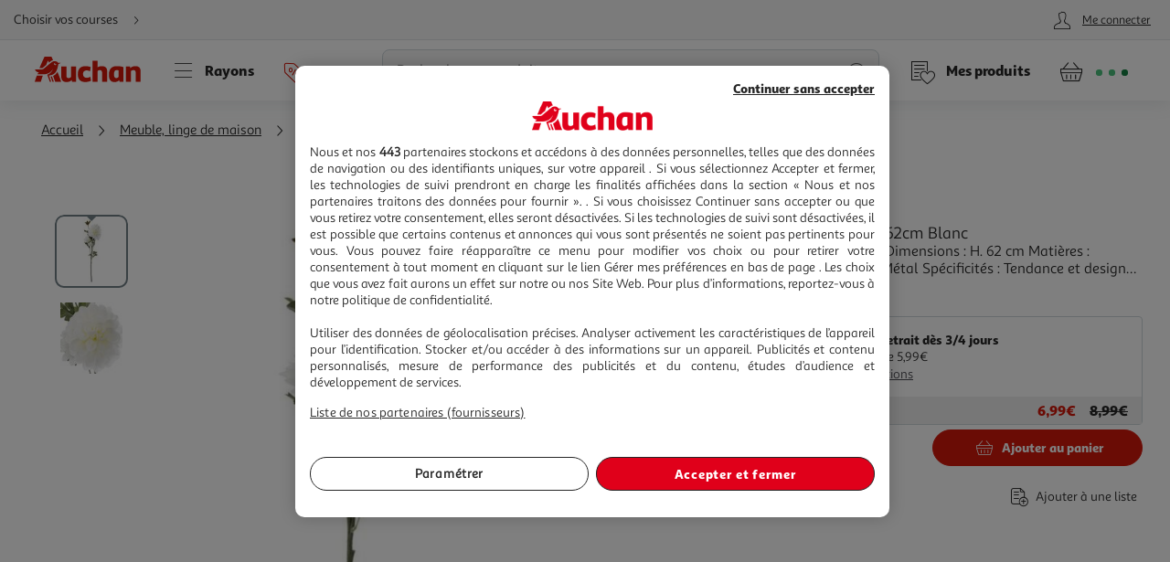

--- FILE ---
content_type: text/html; charset=utf-8
request_url: https://www.auchan.fr/atmosphera-fleur-artificielle-dahlia-62cm-blanc/pr-d5441edb-f83b-4e8c-94c6-866ba5dce5be
body_size: 27971
content:
<!DOCTYPE html><html lang="fr"><head prefix="og: http://ogp.me/ns#"><link rel="stylesheet" href="/asset-server/sav_2025.04.16-0/webjars/a_styleguide2/dist/main.min.css"><link rel="stylesheet" href="/asset-server/sav_2025.04.16-0/webjars/a_carousel3/dist/main.min.css"><link rel="stylesheet" href="/asset-server/sav_2025.04.16-0/webjars/a_collapsible2/dist/main.min.css"><link rel="stylesheet" href="/asset-server/sav_2025.04.16-0/webjars/a_overlay2/dist/main.min.css"><link rel="stylesheet" href="/asset-server/sav_2025.04.16-0/webjars/a_notifier2/dist/main.min.css"><link rel="stylesheet" href="/asset-server/sav_2025.04.16-0/webjars/a_tooltip1/dist/main.min.css"><link rel="preconnect" href="https://cdn.auchan.fr"><link rel="preconnect" href="https://api.auchan.fr"><link rel="preload" href="/xch/v8/cart-renderer/sav_2025-12-19-0/css/add-to-cart-styles.min.css" as="style" /><link rel="preload" href="/xch/v8/cart-renderer/sav_2025-12-19-0/css/header-cart-styles.min.css" as="style" /><link rel="preload" href="/xch/v8/content-renderer/sav_20250926-00/css/common-styles.min.css" as="style" /><link rel="preload" href="/xch/v8/content-renderer/sav_20250926-00/css/smartbanner-styles.min.css" as="style" /><link rel="preload" href="/xch/v8/coupon-renderer/sav_2025.01.09-1/css/coupon-elements-styles.min.css" as="style" /><link rel="preload" href="/xch/v8/crm-renderer/sav_2025.12.09-0/css/review-styles.min.css" as="style" /><link rel="preload" href="/xch/v8/customer-renderer/sav_2026.01.05-0/css/customer-menu.min.css" as="style" /><link rel="preload" href="/xch/v8/customer-renderer/sav_2026.01.05-0/css/customer-newsletters-styles.min.css" as="style" /><link rel="preload" href="/xch/v8/delivery-renderer/sav_2025.10.14-0/css/delivery-methods-styles.min.css" as="style" /><link rel="preload" href="/xch/v8/journey-renderer/sav_2025.11.05-0/css/journey-reminder-styles.min.css" as="style" /><link rel="preload" href="/xch/v8/journey-renderer/sav_2025.11.05-0/css/locator-styles.min.css" as="style" /><link rel="preload" href="/xch/v8/product-renderer/sav_20260107-00/css/layout-styles.min.css" as="style" /><link rel="preload" href="/xch/v8/product-renderer/sav_20260107-00/css/product-common-styles.min.css" as="style" /><link rel="preload" href="/xch/v8/product-renderer/sav_20260107-00/css/product-page-styles.min.css" as="style" /><link rel="preload" href="/xch/v8/search-renderer/sav_2025.10.10-1/css/search-suggest-styles.min.css" as="style" /><link rel="preload" href="/xch/v8/xsell-renderer/sav_20250929-01/css/substitution-styles.min.css" as="style" /><script src="/asset-server/webjars/requirejs/2.3.6/require.min.js" crossorigin></script>
<script>var Pipe=(function(d,n){function e(){}var u={},c={},r=[],l=[],o=[],s={onStart:e,onBeforeInit:e,onAfterInit:e,onDone:e},p="complete"===d.readyState||"interactive"===d.readyState,h=[];function t(){r=d.getElementsByTagName("script");for(var e=0;e<h.length;e++)h[e].call()}function v(e,t){for(var n,o=r.length-1;0<=o;o--)if((n=r[o]).hasAttribute("data-pipe")&&parseInt(n.dataset.index)===e&&n.dataset.type===t)return n.removeAttribute("data-pipe"),n.removeAttribute("data-index"),n.removeAttribute("data-type"),n}function m(){0!==l.length||!d.readyState||"complete"!==d.readyState&&"interactive"!==d.readyState||s.onDone()}function i(e,t){!1 in n||o.push({name:e,duration:Number(t),entryType:"tailor",startTime:n.now()||Date.now()-n.timing.navigationStart})}function a(t){return function(e){s[t]=e}}return p?t():d.addEventListener("DOMContentLoaded",function(){p=!0,t()}),{placeholder:function e(t){p?u[t]=v(t,"placeholder"):h.push(function(){e(t)})},start:function e(t,n,o){p?(c[t]=v(t,"start"),n&&(l.push(t),s.onStart(o,t),require([n]))):h.push(function(){e(t,n,o)})},end:function e(t,n,o){if(p){var r,i=u[t],a=c[t],f=v(t,"end"),d=a;if(i){for(;d=(r=d).nextSibling,i.parentNode.insertBefore(r,i),r!==f;);i.parentNode.removeChild(i),delete u[t]}(r=a.nextElementSibling)===f&&(r=void 0),a.parentNode.removeChild(a),f.parentNode.removeChild(f),n&&require([n],function(e){return"function"!=typeof(e=e&&e.__esModule?e.default:e)?(l.pop(),s.onBeforeInit(o,t),s.onAfterInit(o,t),void m()):void function(e,t,n,o){s.onBeforeInit(n,o);var r=e(t),e=function(){l.pop(),s.onAfterInit(n,o),m()};null!=(t=r)&&"object"==typeof t&&"function"==typeof t.then?r.then(e).catch(e):e()}(e,r,o,t)})}else h.push(function(){e(t,n,o)})}
/* @preserve - loadCSS: load a CSS file asynchronously. [c]2016 @scottjehl, Filament Group, Inc. Licensed MIT */,loadCSS:function e(t){if(p){if(!function(t){return t&&document.styleSheets&&void 0!==[].slice.call(document.styleSheets).find(function(e){return e.href&&e.href.endsWith(t)})}(t)){var o=d.createElement("link"),n=(d.body||d.getElementsByTagName("head")[0]).childNodes,r=n[n.length-1],i=d.styleSheets;o.rel="stylesheet",o.href=t,o.media="only x",function e(t){return d.body?t():void setTimeout(function(){e(t)})}(function(){r.parentNode.insertBefore(o,r.nextSibling)});var a=function(e){for(var t=o.href,n=i.length;n--;)if(i[n].href===t)return e();setTimeout(function(){a(e)})};return o.addEventListener&&o.addEventListener("load",f),(o.onloadcssdefined=a)(f),o}}else h.push(function(){e(t)});function f(){o.addEventListener&&o.removeEventListener("load",f),o.media="all"}},onStart:a("onStart"),onBeforeInit:a("onBeforeInit"),onAfterInit:a("onAfterInit"),onDone:function(e){var t=s.onDone;s.onDone=function(){t(),e()}},addPerfEntry:i,addTTFMPEntry:function(e){i("ttfmp",e)},getEntries:function(){return o}}})(window.document,window.performance);</script>
<link rel="stylesheet" href="/xch/v8/cart-renderer/sav_2025-12-19-0/css/add-to-cart-styles.min.css" /><link rel="stylesheet" href="/xch/v8/cart-renderer/sav_2025-12-19-0/css/header-cart-styles.min.css" /><link rel="stylesheet" href="/xch/v8/content-renderer/sav_20250926-00/css/common-styles.min.css" /><link rel="stylesheet" href="/xch/v8/content-renderer/sav_20250926-00/css/smartbanner-styles.min.css" /><link rel="stylesheet" href="/xch/v8/coupon-renderer/sav_2025.01.09-1/css/coupon-elements-styles.min.css" /><link rel="stylesheet" href="/xch/v8/crm-renderer/sav_2025.12.09-0/css/review-styles.min.css" /><link rel="stylesheet" href="/xch/v8/customer-renderer/sav_2026.01.05-0/css/customer-menu.min.css" /><link rel="stylesheet" href="/xch/v8/customer-renderer/sav_2026.01.05-0/css/customer-newsletters-styles.min.css" /><link rel="stylesheet" href="/xch/v8/delivery-renderer/sav_2025.10.14-0/css/delivery-methods-styles.min.css" /><link rel="stylesheet" href="/xch/v8/journey-renderer/sav_2025.11.05-0/css/journey-reminder-styles.min.css" /><link rel="stylesheet" href="/xch/v8/journey-renderer/sav_2025.11.05-0/css/locator-styles.min.css" /><link rel="stylesheet" href="/xch/v8/product-renderer/sav_20260107-00/css/layout-styles.min.css" /><link rel="stylesheet" href="/xch/v8/product-renderer/sav_20260107-00/css/product-common-styles.min.css" /><link rel="stylesheet" href="/xch/v8/product-renderer/sav_20260107-00/css/product-page-styles.min.css" /><link rel="stylesheet" href="/xch/v8/search-renderer/sav_2025.10.10-1/css/search-suggest-styles.min.css" /><link rel="stylesheet" href="/xch/v8/xsell-renderer/sav_20250929-01/css/substitution-styles.min.css" /><title>ATMOSPHERA Fleur Artificielle  Dahlia  62cm Blanc pas cher - Auchan.fr</title><meta charset="UTF-8"><meta http-equiv="x-ua-compatible" content="ie=edge"><meta name="msapplication-tap-highlight" content="no"><meta name="format-detection" content="telephone=no"><meta name="viewport" content="width=device-width, initial-scale=1, shrink-to-fit=no"><meta name="description" content="Informations Techniques : Dimensions : H. 62 cm Mati&#xE8;res : Polyester, Poly&#xE9;thyl&#xE8;"><link href="https://www.auchan.fr/atmosphera-fleur-artificielle-dahlia-62cm-blanc/pr-d5441edb-f83b-4e8c-94c6-866ba5dce5be" rel="canonical"><meta property="og:title" content="ATMOSPHERA Fleur Artificielle  Dahlia  62cm Blanc"><meta property="og:type" content="website"><meta property="og:image" content="https://cdn.auchan.fr/media/60b0ebcf-3848-4ca6-94ac-628e5e5724b3_2048x2048/B2CD/?width=1200&amp;height=1200"><meta property="og:url" content="/atmosphera-fleur-artificielle-dahlia-62cm-blanc/pr-d5441edb-f83b-4e8c-94c6-866ba5dce5be"><meta property="og:description" content="Informations Techniques : Dimensions : H. 62 cm Mati&#xE8;res : Polyester, Poly&#xE9;thyl&#xE8;"><meta property="og:site_name" content="Auchan.fr"><script type="text/javascript">
    
  var G = G || {};
  G.configuration = G.configuration || {};
  G.configuration.type = "PRODUCT";
  G.configuration.subType = "PRODUCT";
  G.configuration.lastProjectBuildTime = "2026-01-07T09:14:25.666Z";

</script><script data-index="0" data-type="start" data-pipe>Pipe.start(0)</script>
    <script type="text/javascript">
		 document.addEventListener("DOMContentLoaded", function() {
			 (function(w, d, s, l, i) {
				 w[l] = w[l] || [];
				 w[l].push({
					 'gtm.start': new Date().getTime(),
					 event: 'gtm.js'
				 });
				 var f = d.getElementsByTagName(s)[0],
					 j = d.createElement(s), dl = l != 'dataLayer' ? '&l=' + l : '';
				 j.async = true;
				 window.G = window.G || {};
				 j.type = window.G.partyTownEnabled ? "text/partytown" : "text/javascript";
				 j.src =
					 'https://www.googletagmanager.com/gtm.js?id=' + i + dl + '&gtm_auth=' + "tsgUTfJXVlV5LrQHghe4Mw" + '&gtm_preview=' + "env-2" + '&gtm_cookies_win=x';
				 f.parentNode.insertBefore(j, f);
			 })(window, document, 'script', 'dataLayer', "GTM-TT2KL3D");
		 });
    </script>
<script data-index="0" data-type="end" data-pipe>Pipe.end(0)</script><meta charset="UTF-8"><link rel="shortcut icon" href="/favicon.ico" type="image/x-icon"><script src="/asset-server/sav_2025.04.16-0/webjars//ungap__custom-elements/1.2.0/es.js"></script><script data-index="5" data-type="start" data-pipe>Pipe.start(5)</script><script type="text/javascript">
  var G = G || {};
  G.configuration = G.configuration || {};
  G.configuration.productGlobal = {};
  G.configuration.productGlobal.flaps = {};
  G.configuration.productGlobal.flaps.modalTitle = "Conditions";
  G.configuration.productGlobal.flaps.modalCloseAriaLabelPlp = "Fermer les conditions et r\u00E9ouvrir le d\u00E9tails du produit";
  G.configuration.productGlobal.flaps.modalCloseAriaLabelPdp = "Fermer les conditions";
  G.configuration.productGlobal.notification = {};
  G.configuration.productGlobal.notification.enabled = true;
  G.configuration.productGlobal.notification.total = 3;
  G.configuration.productGlobal.gallery = {};
  G.configuration.productGlobal.gallery.zoomIn = "Agrandir l'illustration \u00E0 ";
  G.configuration.productGlobal.gallery.zoomOut = "R\u00E9duire l'illustration \u00E0 ";
  G.configuration.productGlobal.images = {};
  G.configuration.productGlobal.images.onError = function (image) {
    if (image && image.dataset.fallback) {
      var imageParentEl = image.parentElement;
      if (imageParentEl && imageParentEl.tagName === "PICTURE") {
        for (var i = 0; i < imageParentEl.children.length; i++) {
          var child = imageParentEl.children[i];
          if (child && child.tagName === "SOURCE") {
            child.srcset = image.dataset.fallback;
			child.removeAttribute("type");
          }
        }
      }
	  image.removeAttribute("type");
      image.src = image.dataset.fallback;
      image.srcset = image.dataset.fallback;
      image.onerror = null;
    }
  };
</script><script data-index="5" data-type="end" data-pipe>Pipe.end(5)</script><script>
        window.ga=window.ga||function(){(ga.q=ga.q||[]).push(arguments)};ga.l=+new Date;
		window.G = window.G || {};
		window.G.authConfig = {"url":"https://compte.auchan.fr/auth","realm":"auchan.fr"};
		window.G.initialAuthInfo = {"authenticated":false,"skipCheckSso":false};

    </script><!-- /* Add opensearch directive */ --><!-- /*
    <link  rel="search"
           type="application/opensearchdescription+xml"
           href="https://www.auchan.fr/assets/assets/opensearch.xml"
           title="Product search"/>
     */ --><script data-index="10" data-type="start" data-pipe="">Pipe.start(10)</script><!--start <cms:component uuid='2ce3f330-b202-4d9f-a3f3-30b2025d9f8c' typename='HTMLComponent' name='RUM-PingDom-DebugBear-Component' version='0' />--><script>
(() => {
const dbpr=10;   
if (Math.random()*100>100-dbpr){      
   const d="dbbRum";
   let w=window;     
   w[d]=w[d]||[];     
   w[d].push(["presampling",dbpr]);     
   const scr=document.createElement("script");     
   scr.src="https://cdn.debugbear.com/l7hF06FEboms.js";     
   document.head.appendChild(scr);
}
})();

(() => {
  function getCookie(name, defaultValue = 'not_set') {
    return document.cookie.match(new RegExp('(^| )' + name + '=([^;]+)'))?.[2] || defaultValue;;
  }
  if (window.dbbRum) {
    window.dbbRum.push(['tag1', getCookie('X-Auchan-OS', 'web')]);
  }
})();
</script><!--end <cms:component uuid='2ce3f330-b202-4d9f-a3f3-30b2025d9f8c' typename='HTMLComponent' name='RUM-PingDom-DebugBear-Component' version='0' />--><!--start <cms:component uuid='f98dc6ff-36ae-4b55-8fa6-691d8de9e072' typename='HTMLComponent' name='Polylifill regenerator runtime' version='0' />--><script type="text/javascript">var runtime=function(t){"use strict";var r,e=Object.prototype,n=e.hasOwnProperty,o=Object.defineProperty||function(t,r,e){t[r]=e.value},i="function"==typeof Symbol?Symbol:{},a=i.iterator||"@@iterator",c=i.asyncIterator||"@@asyncIterator",u=i.toStringTag||"@@toStringTag";function h(t,r,e){return Object.defineProperty(t,r,{value:e,enumerable:!0,configurable:!0,writable:!0}),t[r]}try{h({},"")}catch(t){h=function(t,r,e){return t[r]=e}}function l(t,r,e,n){var i=r&&r.prototype instanceof g?r:g,a=Object.create(i.prototype),c=new N(n||[]);return o(a,"_invoke",{value:_(t,e,c)}),a}function f(t,r,e){try{return{type:"normal",arg:t.call(r,e)}}catch(t){return{type:"throw",arg:t}}}t.wrap=l;var s="suspendedStart",p="executing",y="completed",v={};function g(){}function d(){}function m(){}var w={};h(w,a,(function(){return this}));var b=Object.getPrototypeOf,L=b&&b(b(P([])));L&&L!==e&&n.call(L,a)&&(w=L);var x=m.prototype=g.prototype=Object.create(w);function E(t){["next","throw","return"].forEach((function(r){h(t,r,(function(t){return this._invoke(r,t)}))}))}function j(t,r){function e(o,i,a,c){var u=f(t[o],t,i);if("throw"!==u.type){var h=u.arg,l=h.value;return l&&"object"==typeof l&&n.call(l,"__await")?r.resolve(l.__await).then((function(t){e("next",t,a,c)}),(function(t){e("throw",t,a,c)})):r.resolve(l).then((function(t){h.value=t,a(h)}),(function(t){return e("throw",t,a,c)}))}c(u.arg)}var i;o(this,"_invoke",{value:function(t,n){function o(){return new r((function(r,o){e(t,n,r,o)}))}return i=i?i.then(o,o):o()}})}function _(t,r,e){var n=s;return function(o,i){if(n===p)throw new Error("Generator is already running");if(n===y){if("throw"===o)throw i;return T()}for(e.method=o,e.arg=i;;){var a=e.delegate;if(a){var c=O(a,e);if(c){if(c===v)continue;return c}}if("next"===e.method)e.sent=e._sent=e.arg;else if("throw"===e.method){if(n===s)throw n=y,e.arg;e.dispatchException(e.arg)}else"return"===e.method&&e.abrupt("return",e.arg);n=p;var u=f(t,r,e);if("normal"===u.type){if(n=e.done?y:"suspendedYield",u.arg===v)continue;return{value:u.arg,done:e.done}}"throw"===u.type&&(n=y,e.method="throw",e.arg=u.arg)}}}function O(t,e){var n=e.method,o=t.iterator[n];if(o===r)return e.delegate=null,"throw"===n&&t.iterator.return&&(e.method="return",e.arg=r,O(t,e),"throw"===e.method)||"return"!==n&&(e.method="throw",e.arg=new TypeError("The iterator does not provide a '"+n+"' method")),v;var i=f(o,t.iterator,e.arg);if("throw"===i.type)return e.method="throw",e.arg=i.arg,e.delegate=null,v;var a=i.arg;return a?a.done?(e[t.resultName]=a.value,e.next=t.nextLoc,"return"!==e.method&&(e.method="next",e.arg=r),e.delegate=null,v):a:(e.method="throw",e.arg=new TypeError("iterator result is not an object"),e.delegate=null,v)}function k(t){var r={tryLoc:t[0]};1 in t&&(r.catchLoc=t[1]),2 in t&&(r.finallyLoc=t[2],r.afterLoc=t[3]),this.tryEntries.push(r)}function G(t){var r=t.completion||{};r.type="normal",delete r.arg,t.completion=r}function N(t){this.tryEntries=[{tryLoc:"root"}],t.forEach(k,this),this.reset(!0)}function P(t){if(t){var e=t[a];if(e)return e.call(t);if("function"==typeof t.next)return t;if(!isNaN(t.length)){var o=-1,i=function e(){for(;++o<t.length;)if(n.call(t,o))return e.value=t[o],e.done=!1,e;return e.value=r,e.done=!0,e};return i.next=i}}return{next:T}}function T(){return{value:r,done:!0}}return d.prototype=m,o(x,"constructor",{value:m,configurable:!0}),o(m,"constructor",{value:d,configurable:!0}),d.displayName=h(m,u,"GeneratorFunction"),t.isGeneratorFunction=function(t){var r="function"==typeof t&&t.constructor;return!!r&&(r===d||"GeneratorFunction"===(r.displayName||r.name))},t.mark=function(t){return Object.setPrototypeOf?Object.setPrototypeOf(t,m):(t.__proto__=m,h(t,u,"GeneratorFunction")),t.prototype=Object.create(x),t},t.awrap=function(t){return{__await:t}},E(j.prototype),h(j.prototype,c,(function(){return this})),t.AsyncIterator=j,t.async=function(r,e,n,o,i){void 0===i&&(i=Promise);var a=new j(l(r,e,n,o),i);return t.isGeneratorFunction(e)?a:a.next().then((function(t){return t.done?t.value:a.next()}))},E(x),h(x,u,"Generator"),h(x,a,(function(){return this})),h(x,"toString",(function(){return"[object Generator]"})),t.keys=function(t){var r=Object(t),e=[];for(var n in r)e.push(n);return e.reverse(),function t(){for(;e.length;){var n=e.pop();if(n in r)return t.value=n,t.done=!1,t}return t.done=!0,t}},t.values=P,N.prototype={constructor:N,reset:function(t){if(this.prev=0,this.next=0,this.sent=this._sent=r,this.done=!1,this.delegate=null,this.method="next",this.arg=r,this.tryEntries.forEach(G),!t)for(var e in this)"t"===e.charAt(0)&&n.call(this,e)&&!isNaN(+e.slice(1))&&(this[e]=r)},stop:function(){this.done=!0;var t=this.tryEntries[0].completion;if("throw"===t.type)throw t.arg;return this.rval},dispatchException:function(t){if(this.done)throw t;var e=this;function o(n,o){return c.type="throw",c.arg=t,e.next=n,o&&(e.method="next",e.arg=r),!!o}for(var i=this.tryEntries.length-1;i>=0;--i){var a=this.tryEntries[i],c=a.completion;if("root"===a.tryLoc)return o("end");if(a.tryLoc<=this.prev){var u=n.call(a,"catchLoc"),h=n.call(a,"finallyLoc");if(u&&h){if(this.prev<a.catchLoc)return o(a.catchLoc,!0);if(this.prev<a.finallyLoc)return o(a.finallyLoc)}else if(u){if(this.prev<a.catchLoc)return o(a.catchLoc,!0)}else{if(!h)throw new Error("try statement without catch or finally");if(this.prev<a.finallyLoc)return o(a.finallyLoc)}}}},abrupt:function(t,r){for(var e=this.tryEntries.length-1;e>=0;--e){var o=this.tryEntries[e];if(o.tryLoc<=this.prev&&n.call(o,"finallyLoc")&&this.prev<o.finallyLoc){var i=o;break}}i&&("break"===t||"continue"===t)&&i.tryLoc<=r&&r<=i.finallyLoc&&(i=null);var a=i?i.completion:{};return a.type=t,a.arg=r,i?(this.method="next",this.next=i.finallyLoc,v):this.complete(a)},complete:function(t,r){if("throw"===t.type)throw t.arg;return"break"===t.type||"continue"===t.type?this.next=t.arg:"return"===t.type?(this.rval=this.arg=t.arg,this.method="return",this.next="end"):"normal"===t.type&&r&&(this.next=r),v},finish:function(t){for(var r=this.tryEntries.length-1;r>=0;--r){var e=this.tryEntries[r];if(e.finallyLoc===t)return this.complete(e.completion,e.afterLoc),G(e),v}},catch:function(t){for(var r=this.tryEntries.length-1;r>=0;--r){var e=this.tryEntries[r];if(e.tryLoc===t){var n=e.completion;if("throw"===n.type){var o=n.arg;G(e)}return o}}throw new Error("illegal catch attempt")},delegateYield:function(t,e,n){return this.delegate={iterator:P(t),resultName:e,nextLoc:n},"next"===this.method&&(this.arg=r),v}},t}("object"==typeof module?module.exports:{});try{regeneratorRuntime=runtime}catch(t){"object"==typeof globalThis?globalThis.regeneratorRuntime=runtime:Function("r","regeneratorRuntime = r")(runtime)}</script><!--end <cms:component uuid='f98dc6ff-36ae-4b55-8fa6-691d8de9e072' typename='HTMLComponent' name='Polylifill regenerator runtime' version='0' />--><!--start <cms:component uuid='ad7b60c4-bfd6-4830-8532-d9431a504622' typename='HTMLComponent' name='Fix Icon 19042024' version='0' />--><style>[class*=" icon-"]:before,[class^=icon-]:before {
    font-family: icons!important;
    speak: none;
    font-style: normal;
    font-weight: 400;
    font-variant: normal;
    text-transform: none;
    line-height: 1
}</style><!--end <cms:component uuid='ad7b60c4-bfd6-4830-8532-d9431a504622' typename='HTMLComponent' name='Fix Icon 19042024' version='0' />--><script data-index="10" data-type="end" data-pipe="">Pipe.end(10)</script><script data-index="15" data-type="start" data-pipe>Pipe.start(15, "/xch/v8/content-renderer/sav_20250926-00/js/smartbanner-scripts.min.js", {"id":15,"range":[15,15]})</script>
        <!-- Start SmartBanner configuration -->
        <meta name="auchan-smartbanner:title" content="Auchan France">
        <meta name="auchan-smartbanner:description" content="Achat en ligne et magasin">
        <meta name="auchan-smartbanner:icon-apple" content="/static/images/icon-smart-banner.png">
        <meta name="auchan-smartbanner:icon-google" content="/static/images/icon-smart-banner.png">
        <meta name="auchan-smartbanner:button" content="Vers l&#39;App">
        <meta name="auchan-smartbanner:button-url-apple" content="https://apps.apple.com/fr/app/auchan-france/id393068659">
        <meta name="auchan-smartbanner:button-url-google" content="https://play.google.com/store/apps/details?id=com.auchan.android">
        <meta name="auchan-smartbanner:enabled-platforms" content="android,ios">
        <meta name="auchan-smartbanner:close-label" content="Fermer">
        <meta name="auchan-smartbanner:disable-positioning" content="true">
        <meta name="auchan-smartbanner:hide-ttl" content="2592000000">
        <meta name="auchan-smartbanner:number-stars-google" content="4.3">
        <meta name="auchan-smartbanner:number-stars-apple" content="4">
        <meta name="auchan-smartbanner:rating-number-google" content="38,4 K">
        <meta name="auchan-smartbanner:rating-number-apple" content="14,2 K">
        <meta name="auchan-smartbanner:not-available-url-paths" content="/checkout/">
        <!-- End SmartBanner configuration -->
    <script data-index="15" data-type="end" data-pipe>Pipe.end(15, "/xch/v8/content-renderer/sav_20250926-00/js/smartbanner-scripts.min.js", {"id":15,"range":[15,15]})</script><script data-index="20" data-type="start" data-pipe>Pipe.start(20, "/xch/v8/customer-renderer/sav_2026.01.05-0/js/customer-valiuz-notification-scripts.min.js", {"id":20,"range":[20,20]})</script>
    <script type="text/javascript">
        
        var G = G || {};
        G.configuration = G.configuration || {};
        G.configuration.informations = G.configuration.informations || {};

        G.configuration.informations.device = "DESKTOP";
        G.configuration.informations.token = "";
        G.configuration.informations.host = "https:\/\/consent.valiuz.com";
        G.configuration.informations.retailerId = "auc";

        G.configuration.notification = G.configuration.notification || {};
        G.configuration.notification.valiuz = G.configuration.notification.valiuz || {};
        G.configuration.notification.valiuz.header = "Partage de donn\u00E9es";
        G.configuration.notification.valiuz.body = "Vous b\u00E9n\u00E9ficiez d\u00E9j\u00E0 de notre exp\u00E9rience multi-marques";
        G.configuration.notification.valiuz.link = "G\u00E9rer mes pr\u00E9f\u00E9rences";
        G.configuration.notification.valiuz.pageType = "HOMEPAGE";

        G.configuration.notification.valiuz.popin = G.configuration.notification.valiuz.popin || {};
        G.configuration.notification.valiuz.popin.tracking = G.configuration.notification.valiuz.popin.tracking || {};

        G.configuration.notification.valiuz.popin.tracking[ 'popin-event-category' ] = "customer";
        G.configuration.notification.valiuz.popin.tracking[ 'popin-event-action' ] = "display";
        G.configuration.notification.valiuz.popin.tracking[ 'popin-event-label' ] = "valiuz_popin_hp";

        G.configuration.notification.valiuz.preference = G.configuration.notification.valiuz.preference || {};
        G.configuration.notification.valiuz.preference.tracking = G.configuration.notification.valiuz.preference.tracking || {};

        G.configuration.notification.valiuz.preference.tracking[ 'preference-event-category' ] = "customer";
        G.configuration.notification.valiuz.preference.tracking[ 'preference-event-action' ] = "customize_preference";
        G.configuration.notification.valiuz.preference.tracking[ 'preference-event-label' ] = "valiuz_popin_hp";

        G.configuration.notification.valiuz.authorize = G.configuration.notification.valiuz.authorize || {};

        G.configuration.notification.valiuz.authorize.triggerModal = "";
    
    </script>
<script data-index="20" data-type="end" data-pipe>Pipe.end(20, "/xch/v8/customer-renderer/sav_2026.01.05-0/js/customer-valiuz-notification-scripts.min.js", {"id":20,"range":[20,20]})</script></head><body><script data-index="25" data-type="start" data-pipe>Pipe.start(25, "/xch/v8/tracking-renderer/sav_20230913-17/js/consent-scripts.min.js", {"id":25,"range":[25,27]})</script><script data-index="26" data-type="start" data-pipe>Pipe.start(26, "/xch/v8/tracking-renderer/sav_20230913-17/js/session-scripts.min.js", {"id":25,"range":[25,27]})</script><script data-index="27" data-type="start" data-pipe>Pipe.start(27, "/xch/v8/tracking-renderer/sav_20230913-17/js/auto-tracker-scripts.min.js", {"id":25,"range":[25,27]})</script>
    <script type="text/javascript">
      var G = G || {};
      G.trackingConfig = {"trackerName":"lark_tracker","endpoint":"https:\/\/api.auchan.fr\/tracking\/v1\/tracking","siteSpeedSampleRate":100,"initTimeout":3000,"interactiveTimeout":5000,"authTimeout":2000,"maxProductsPerImpression":30,"consentCookieName":"lark-consent","sessionIdCookieName":"lark-session","enabledForAll":true,"eventActionToHash":["reorder_details","details_order","contacter le vendeur"],"allowPixelPartner":[{"name":"facebkd","allowed":false,"id":"747149552053540"}]};
      G.trackingKaminoApiKey = "947e27d1-e8ac-48be-be27-d1e8aca8be6d";
      G.trackingJs = "\/tracking-renderer\/analytics.js";
      G.trackingServiceJs = "\/xch\/v8\/tracking-renderer\/sav_20230913-17\/webjars\/lark-tracking-js-api\/js\/tracking-service.min.js";
      G.trackingEcPluginJs = "\/tracking-renderer\/plugins\/ua\/ec.js";
      require([G.trackingJs,G.trackingEcPluginJs,G.trackingServiceJs])
      G.configuration = G.configuration || {};
      G.configuration.tracking = {};
      G.configuration.tracking.search = {};
      G.configuration.tracking.search.eventCategory = "search";
      G.configuration.tracking.search.suggest = {};
      G.configuration.tracking.search.suggest.productDetailsEventAction = "suggest_productdetails";
      G.configuration.tracking.search.suggest.addToCartEventAction = "suggest_addtocart";
      G.configuration.tracking.search.suggest.removeFromCartEventAction = "suggest_removefromcart";
      G.configuration.tracking.search.suggest.showPriceEventAction = "suggest_showprice";
    </script>
<script data-index="27" data-type="end" data-pipe>Pipe.end(27, "/xch/v8/tracking-renderer/sav_20230913-17/js/auto-tracker-scripts.min.js", {"id":25,"range":[25,27]})</script><script data-index="26" data-type="end" data-pipe>Pipe.end(26, "/xch/v8/tracking-renderer/sav_20230913-17/js/session-scripts.min.js", {"id":25,"range":[25,27]})</script><script data-index="25" data-type="end" data-pipe>Pipe.end(25, "/xch/v8/tracking-renderer/sav_20230913-17/js/consent-scripts.min.js", {"id":25,"range":[25,27]})</script><script data-index="30" data-type="start" data-pipe>Pipe.start(30)</script>
    <!-- OneTrust Cookies Consent Notice start for www.auchan.fr -->
    
    <script charset="UTF-8" defer src="https://cdn.cookielaw.org/scripttemplates/otSDKStub.js"
            type="text/javascript" data-domain-script="86c21506-0b09-4826-a344-338a924b0f26"></script>
    <script type="text/javascript">
		function OptanonWrapper() {
			window.dataLayer.push({event: 'OneTrustGroupsUpdated'})
		}

    </script>
    <div id="pixel_list" style="display:none"></div>
    <!-- OneTrust Cookies Consent Notice end for www.auchan.fr -->

    <!-- Iadvize chatbot start -->
    <script type="text/javascript">
        var G = G || {};
        G.configuration = G.configuration || {};
        G.configuration.iAdvize = G.configuration.iAdvize || {};
        G.configuration.iAdvize.sid = null;
        G.configuration.iAdvize.consentMessage = "Cookie de consentement iAdvize supprim\u00E9";
    </script>
    <!-- Iadvize chatbot end -->
<script data-index="30" data-type="end" data-pipe>Pipe.end(30)</script><script data-index="35" data-type="start" data-pipe>Pipe.start(35, "/xch/v8/tracking-renderer/sav_20230913-17/js/iadvize-scripts.min.js", {"id":35,"range":[35,35]})</script><script type="text/javascript">
    var G = G || {};
    G.configuration = G.configuration || {};
    G.configuration.iAdvize = G.configuration.iAdvize || {};
    G.configuration.iAdvize.sid = 8632;
    G.configuration.iAdvize.enabled = true;
    G.configuration.iAdvize.consentMessage = "Cookie de consentement iAdvize supprim\u00E9";
</script><script data-index="35" data-type="end" data-pipe>Pipe.end(35, "/xch/v8/tracking-renderer/sav_20230913-17/js/iadvize-scripts.min.js", {"id":35,"range":[35,35]})</script><div id="overlay"></div><div class="container-fluid"><script data-index="40" data-type="start" data-pipe="">Pipe.start(40, "/xch/v8/content-renderer/sav_20250926-00/js/common-scripts.min.js", {"id":40,"range":[40,40]})</script><ul class="site-header__skipLinks hide-access"><li><a href="#wrapper">Aller directement au contenu</a></li><li><a href="#search">Aller directement &#xE0; la recherche</a></li><li><a href="#navigation">Aller directement &#xE0; la navigation</a></li><li><a href="#footer-help">Aller directement &#xE0; la rubrique besoin d&apos;aide</a></li></ul><header class="site-header"><div class="context-header"><div class="context-header__context-block"><script data-index="185" data-type="start" data-pipe="">Pipe.start(185, "/xch/v8/journey-renderer/sav_2025.11.05-0/js/journey-reminder-scripts.min.js", {"id":185,"range":[185,185]})</script><div class="journey-reminder-header"><button class="context-header__button context-header__context layerTriggerJourneyReminder" aria-label="Choisir mon mode de livraison" autotrack-event-action="journey_reminder_header" autotrack-event-category="navigation" autotrack-event-label="choose_journey"><span>Choisir vos courses</span><i class="icon-arrowRight"></i></button></div><script data-index="185" data-type="end" data-pipe="">Pipe.end(185, "/xch/v8/journey-renderer/sav_2025.11.05-0/js/journey-reminder-scripts.min.js", {"id":185,"range":[185,185]})</script></div><script data-index="190" data-type="start" data-pipe>Pipe.start(190, "/xch/v8/customer-renderer/sav_2026.01.05-0/js/customer-auth.min.js", {"id":190,"range":[190,190]})</script>
        <div class="context-header__account-block">
            <button type="button" class="a-headerMenuBtn icon-account layerTriggerAjax isAnonymous"
                data-href="/client/panel"
                data-activated="true"
                data-id="customer-panel"
                data-layer-css-class="layer--sidebar rtl"
                data-use-hash="false"
                data-renderer="customer-renderer" autotrack-event-category="navigation" autotrack-event-action="account_connection" autotrack-event-label="my_account_anonymous"
            >
            <span class="a-headerMenuBtn__text">Me connecter</span>
            </button>
        </div>
        <script type="text/javascript">
        var G = G || {};
        G.configuration = G.configuration || {};
        G.configuration.customerId = null;
    </script>
    <script data-index="190" data-type="end" data-pipe>Pipe.end(190, "/xch/v8/customer-renderer/sav_2026.01.05-0/js/customer-auth.min.js", {"id":190,"range":[190,190]})</script></div><div class="navigation-header"><div class="navigation-header__wrapper"><a class="navigation-header__link header-home" aria-label="Page d&apos;accueil du site Auchan" href="/"><picture><source media="(min-width: 768px)" srcset="/xch/v8/content-renderer/sav_20250926-00/images/auchan-logo-desktop.svg"><img class="navigation-header__link-logo" alt="Auchan" src="/xch/v8/content-renderer/sav_20250926-00/images/auchan-logo-mobile.svg" srcset="/xch/v8/content-renderer/sav_20250926-00/images/auchan-logo-mobile.svg"></picture></a><button id="navigation" class="navigation-header__link header-menu navigation__trigger" data-layerid="navigation_layer" popovertarget="navigation_layer" autotrack-event-action="layer_navigation" autotrack-event-category="navigation" autotrack-event-label="click" data-tracking-action="ouverture" data-tracking-category="layer_navigation" data-tracking-event="gaEvent" data-tracking-label="clic"><i class="navigation-header__icon icon-menu"></i><span class="navigation-header__linkLabel">Rayons</span></button><a class="navigation-header__link header-discounts" href="/boutique/promos" autotrack-event-category="navigation" autotrack-event-action="promos" autotrack-event-label="click"><i class="header-search__discounts-link__icon icon-discount red-txt"></i><span class="header-search__discounts-link__text red-txt">Promos</span></a><div class="navigation-header__link header-search"><button class="header-search__button searchTrigger" type="button" aria-label="Ouvrir la recherche"><i class="navigation-header__icon icon-search"></i><span class="navigation-header__linkLabel header-search__label">Recherche</span></button><form id="search" autotrack-event-label-from-query="input.header-search__input" class="header-search__form" data-search-tracking-label="" method="get" tabindex="-1" action="/recherche" autotrack-event-action="submit_search" autotrack-event-category="search" data-tracking-action="default" data-tracking-category="search" data-tracking-event="gaSearch"><input autocomplete="off" autotrack-only-if-empty="" class="header-search__input outerTarget mainHeaderSearchInput" name="text" required="required" autotrack-event-action="start_search" autotrack-event-category="search" autotrack-event-label="click" title="Rechercher un produit..." type="search" placeholder="Rechercher un produit..."><script data-index="195" data-type="start" data-pipe>Pipe.start(195, "/xch/v8/search-renderer/sav_2025.10.10-1/js/search-suggest-scripts.min.js", {"id":195,"range":[195,195]})</script>
    <script type="text/javascript">
	
	var G = G || {};
	G.configuration = G.configuration || {};
	G.configuration.searchSuggest = {};
	G.configuration.searchSuggest.suggestEndpoint = "\/suggest";
	G.configuration.searchSuggest.searchInputQuerySelector = ".header-search__input";
	G.configuration.searchSuggest.lastProjectBuildTime = "2025-10-10T09:17:22.805Z";
	G.configuration.searchSuggest.tracking = {};
	G.configuration.searchSuggest.tracking.eventCategory = "search";
	G.configuration.searchSuggest.tracking.suggestActiveEventAction = "suggest_active";
    G.configuration.searchSuggest.tracking.productDetailsEventAction = "suggest_productdetails";
    G.configuration.redirectList = null;

</script>
    <div class="search-suggestion"></div>
<script data-index="195" data-type="end" data-pipe>Pipe.end(195, "/xch/v8/search-renderer/sav_2025.10.10-1/js/search-suggest-scripts.min.js", {"id":195,"range":[195,195]})</script><button class="header-search__search-button" type="submit"><span class="hide-access">Lancer la recherche</span><i aria-hidden="true" class="icon-search"></i></button><button class="header-search__cancel-button searchClose" aria-label="Annuler la recherche" type="button">Annuler</button></form></div><a class="navigation-header__link header-product" autotrack-event-action="shopping_list" autotrack-event-category="navigation" autotrack-event-label="click" href="/client/mes-produits-preferes"><i class="navigation-header__icon icon-myProducts"></i><span class="navigation-header__linkLabel">Mes produits</span></a><script data-index="200" data-type="start" data-pipe>Pipe.start(200, "/xch/v8/cart-renderer/sav_2025-12-19-0/js/header-cart-scripts.min.js", {"id":200,"range":[200,200]})</script>
    <a href="/checkout/cart/"  class="navigation-header__link header-cart loading" aria-label="Aller � la page panier">
        <i class="navigation-header__icon icon-shoppingCart"></i>
        <span class="navigation-header__linkLabel cartAmount">0,00 ?</span>
        <div class="header-cart__loader">
            <span class="dot"></span>
            <span class="dot"></span>
            <span class="dot"></span>
        </div>
    </a>
<script data-index="200" data-type="end" data-pipe>Pipe.end(200, "/xch/v8/cart-renderer/sav_2025-12-19-0/js/header-cart-scripts.min.js", {"id":200,"range":[200,200]})</script></div></div></header><script data-index="205" data-type="start" data-pipe="">Pipe.start(205)</script><aside class="layer layer--full appear" id="navigation_layer" popover=""><div class="layer__wrapper navigation-layer navigation-layer-sorted"><header class="layer__header navigation-layer-sorted-header"><button class="navigation-layer-sorted-header__back sublevelHeadBack hidden" aria-label="Retour au niveau principal de navigation"><i class="sublebel-head-sorted__back--arrow icon-back"></i></button><h2 class="navigation-layer__title--main navigationLayerTitleMain" data-main-title="Nos rayons">Nos rayons</h2><div class="layer__buttons navigation-layer-sorted-header__buttons"><button class="btn btn--dark btn--round btn--small icon-close navigationLayerSortedClose" popovertarget="navigation_layer" popovertargetaction="hide" aria-label="Fermer le menu de navigation"></button></div></header><main class="layer__main navigation-layer__main navigation-layer-sorted__main navigationLayerMain"><nav role="navigation" class="navigation-layer__container-sorted navigationLayerContainer"><div class="navigation-layer-sorted__wrapper navigationLayerSortedWrapper"><div class="navigation-layer-category navigationLayerNodes" data-navigation-id="37a5d139-0cd3-4eae-a088-035a51210315"><h2 class="navigation-layer__title--main">En ce moment</h2><div class="navigation-layer-sorted__nodes navigation-layer-sorted__nodes--carousel"><div class="navigation-node-sorted navigationNode" data-navigation-parent-id="37a5d139-0cd3-4eae-a088-035a51210315" data-navigation-node-id="8a8277e9-74df-4bde-b43a-aab2e2c12b72" data-root-link="/boutique/promos" data-node-title="Promos"><a class="navigation-layer-sorted__link navigationLayerLink navigation-layer-sorted__link--carousel" role="button" data-tracking-action="N1" data-tracking-category="layer_navigation" data-tracking-event="gaEvent" data-tracking-label="Promos" autotrack-event-category="navigation" autotrack-event-action="layer_navigation" autotrack-event-label="N1_Promos" href="/boutique/promos"><img aria-hidden="true" class="lazy navigation-node__picture--carousel" src="/static/images/pixel.png" data-src="https://cdn.auchan.fr/content-getmesh/api/v1/larkcontent/nodes/8a8277e974df4bdeb43aaab2e2c12b72/binary/picto?version=published&amp;cs=bc1dfe6&amp;format=rw&amp;quality=75"><span class="navigation-node__title navigation-node__title--sorted  navigation-node__title--carousel">
                                                                Promos
                                                                
                                                    </span></a></div><div class="navigation-node-sorted navigationNode" data-navigation-parent-id="37a5d139-0cd3-4eae-a088-035a51210315" data-navigation-node-id="56127b0f-1040-4dcb-8bda-737a0f74149c" data-root-link="/soldes/ca-8621163" data-node-title="Soldes &amp; promos"><a class="navigation-layer-sorted__link navigationLayerLink navigation-layer-sorted__link--carousel" role="button" data-tracking-action="N1" data-tracking-category="layer_navigation" data-tracking-event="gaEvent" data-tracking-label="Soldes &amp; promos" autotrack-event-category="navigation" autotrack-event-action="layer_navigation" autotrack-event-label="N1_Soldes &amp; promos" href="/soldes/ca-8621163"><img aria-hidden="true" class="lazy navigation-node__picture--carousel" src="/static/images/pixel.png" data-src="https://cdn.auchan.fr/content-getmesh/api/v1/larkcontent/nodes/56127b0f10404dcb8bda737a0f74149c/binary/picto?version=published&amp;cs=ad6f82f&amp;format=rw&amp;quality=75"><span class="navigation-node__title navigation-node__title--sorted  navigation-node__title--carousel">
                                                                Soldes &amp; promos
                                                                
                                                    </span></a></div><div class="navigation-node-sorted navigationNode" data-navigation-parent-id="37a5d139-0cd3-4eae-a088-035a51210315" data-navigation-node-id="63d4416b-1b65-4704-b642-e862bbe271bd" data-root-link="/marques-auchan/ep-marques-auchan" data-node-title="Nos marques Auchan"><a class="navigation-layer-sorted__link navigationLayerLink navigation-layer-sorted__link--carousel" role="button" data-tracking-action="N1" data-tracking-category="layer_navigation" data-tracking-event="gaEvent" data-tracking-label="Nos marques Auchan" autotrack-event-category="navigation" autotrack-event-action="layer_navigation" autotrack-event-label="N1_Nos marques Auchan" href="/marques-auchan/ep-marques-auchan"><img aria-hidden="true" class="lazy navigation-node__picture--carousel" src="/static/images/pixel.png" data-src="https://cdn.auchan.fr/content-getmesh/api/v1/larkcontent/nodes/63d4416b1b654704b642e862bbe271bd/binary/picto?version=published&amp;cs=50664be&amp;format=rw&amp;quality=75"><span class="navigation-node__title navigation-node__title--sorted  navigation-node__title--carousel">
                                                                Nos marques Auchan
                                                                
                                                    </span></a></div></div></div><div class="navigation-layer-category navigationLayerNodes" data-navigation-id="13e83cb8-4abe-4502-b2d8-cd5c9bb120cc"><h2 class="navigation-layer__title--main">Mes courses</h2><div class="navigation-layer-sorted__nodes" style="--number-of-columns:2"><div class="navigation-node-sorted navigationNode trigger-sublevel not-loaded" data-navigation-parent-id="13e83cb8-4abe-4502-b2d8-cd5c9bb120cc" data-navigation-node-id="e3a165a5-b171-4929-92b4-e818ddddc1db" data-root-link="/oeufs-produits-laitiers/ca-n01" data-node-title="Produits laitiers, oeufs, fromages"><a class="navigation-layer-sorted__link navigationLayerLink" role="button" data-tracking-action="N1" data-tracking-category="layer_navigation" data-tracking-event="gaEvent" data-tracking-label="Produits laitiers, oeufs, fromages" autotrack-event-category="navigation" autotrack-event-action="layer_navigation" autotrack-event-label="N1_Produits laitiers, oeufs, fromages" href="/oeufs-produits-laitiers/ca-n01" aria-expanded="false" aria-controls="e3a165a5-b171-4929-92b4-e818ddddc1db"><img aria-hidden="true" class="lazy" src="/static/images/pixel.png" data-src="https://cdn.auchan.fr/content-getmesh/api/v1/larkcontent/nodes/e3a165a5b171492992b4e818ddddc1db/binary/picto?version=published&amp;cs=b61806e&amp;format=rw&amp;quality=75"><span class="navigation-node__title navigation-node__title--sorted  ">
                                                                Produits laitiers, oeufs, fromages
                                                                
                                                    </span></a></div><div class="navigation-node-sorted navigationNode trigger-sublevel not-loaded" data-navigation-parent-id="13e83cb8-4abe-4502-b2d8-cd5c9bb120cc" data-navigation-node-id="53b7805d-acff-4d27-8fe4-0122f3866280" data-root-link="/fruits-legumes/ca-n03" data-node-title="Fruits, l&#xE9;gumes"><a class="navigation-layer-sorted__link navigationLayerLink" role="button" data-tracking-action="N1" data-tracking-category="layer_navigation" data-tracking-event="gaEvent" data-tracking-label="Fruits, l&#xE9;gumes" autotrack-event-category="navigation" autotrack-event-action="layer_navigation" autotrack-event-label="N1_Fruits, l&#xE9;gumes" href="/fruits-legumes/ca-n03" aria-expanded="false" aria-controls="53b7805d-acff-4d27-8fe4-0122f3866280"><img aria-hidden="true" class="lazy" src="/static/images/pixel.png" data-src="https://cdn.auchan.fr/content-getmesh/api/v1/larkcontent/nodes/53b7805dacff4d278fe40122f3866280/binary/picto?version=published&amp;cs=a85e905&amp;format=rw&amp;quality=75"><span class="navigation-node__title navigation-node__title--sorted  ">
                                                                Fruits, l&#xE9;gumes
                                                                
                                                    </span></a></div><div class="navigation-node-sorted navigationNode trigger-sublevel not-loaded" data-navigation-parent-id="13e83cb8-4abe-4502-b2d8-cd5c9bb120cc" data-navigation-node-id="6fc1cc83-cd7d-418b-8431-f13ae92428e2" data-root-link="/boucherie-volaille-poissonnerie/ca-n02" data-node-title="Boucherie, volaille, poissonnerie"><a class="navigation-layer-sorted__link navigationLayerLink" role="button" data-tracking-action="N1" data-tracking-category="layer_navigation" data-tracking-event="gaEvent" data-tracking-label="Boucherie, volaille, poissonnerie" autotrack-event-category="navigation" autotrack-event-action="layer_navigation" autotrack-event-label="N1_Boucherie, volaille, poissonnerie" href="/boucherie-volaille-poissonnerie/ca-n02" aria-expanded="false" aria-controls="6fc1cc83-cd7d-418b-8431-f13ae92428e2"><img aria-hidden="true" class="lazy" src="/static/images/pixel.png" data-src="https://cdn.auchan.fr/content-getmesh/api/v1/larkcontent/nodes/6fc1cc83cd7d418b8431f13ae92428e2/binary/picto?version=published&amp;cs=bd55b52&amp;format=rw&amp;quality=75"><span class="navigation-node__title navigation-node__title--sorted  ">
                                                                Boucherie, volaille, poissonnerie
                                                                
                                                    </span></a></div><div class="navigation-node-sorted navigationNode trigger-sublevel not-loaded" data-navigation-parent-id="13e83cb8-4abe-4502-b2d8-cd5c9bb120cc" data-navigation-node-id="4348c5e9-dd95-40ae-9c99-16b58f5595a9" data-root-link="/charcuterie-traiteur-pain/ca-n12" data-node-title="Charcuterie, traiteur"><a class="navigation-layer-sorted__link navigationLayerLink" role="button" data-tracking-action="N1" data-tracking-category="layer_navigation" data-tracking-event="gaEvent" data-tracking-label="Charcuterie, traiteur" autotrack-event-category="navigation" autotrack-event-action="layer_navigation" autotrack-event-label="N1_Charcuterie, traiteur" href="/charcuterie-traiteur-pain/ca-n12" aria-expanded="false" aria-controls="4348c5e9-dd95-40ae-9c99-16b58f5595a9"><img aria-hidden="true" class="lazy" src="/static/images/pixel.png" data-src="https://cdn.auchan.fr/content-getmesh/api/v1/larkcontent/nodes/4348c5e9dd9540ae9c9916b58f5595a9/binary/picto?version=published&amp;cs=ce93004&amp;format=rw&amp;quality=75"><span class="navigation-node__title navigation-node__title--sorted  ">
                                                                Charcuterie, traiteur
                                                                
                                                    </span></a></div><div class="navigation-node-sorted navigationNode trigger-sublevel not-loaded" data-navigation-parent-id="13e83cb8-4abe-4502-b2d8-cd5c9bb120cc" data-navigation-node-id="fe71f868-c47c-40aa-b3a9-e46d39c1424b" data-root-link="/pain-patisserie/ca-n1203" data-node-title="Pain, p&#xE2;tisserie"><a class="navigation-layer-sorted__link navigationLayerLink" role="button" data-tracking-action="N1" data-tracking-category="layer_navigation" data-tracking-event="gaEvent" data-tracking-label="Pain, p&#xE2;tisserie" autotrack-event-category="navigation" autotrack-event-action="layer_navigation" autotrack-event-label="N1_Pain, p&#xE2;tisserie" href="/pain-patisserie/ca-n1203" aria-expanded="false" aria-controls="fe71f868-c47c-40aa-b3a9-e46d39c1424b"><img aria-hidden="true" class="lazy" src="/static/images/pixel.png" data-src="https://cdn.auchan.fr/content-getmesh/api/v1/larkcontent/nodes/fe71f868c47c40aab3a9e46d39c1424b/binary/picto?version=published&amp;cs=5e7a1b0&amp;format=rw&amp;quality=75"><span class="navigation-node__title navigation-node__title--sorted  ">
                                                                Pain, p&#xE2;tisserie
                                                                
                                                    </span></a></div><div class="navigation-node-sorted navigationNode trigger-sublevel not-loaded" data-navigation-parent-id="13e83cb8-4abe-4502-b2d8-cd5c9bb120cc" data-navigation-node-id="d9e88924-2488-4215-9b5a-d91d2cce47d0" data-root-link="/surgeles/ca-n04" data-node-title="Surgel&#xE9;s"><a class="navigation-layer-sorted__link navigationLayerLink" role="button" data-tracking-action="N1" data-tracking-category="layer_navigation" data-tracking-event="gaEvent" data-tracking-label="Surgel&#xE9;s" autotrack-event-category="navigation" autotrack-event-action="layer_navigation" autotrack-event-label="N1_Surgel&#xE9;s" href="/surgeles/ca-n04" aria-expanded="false" aria-controls="d9e88924-2488-4215-9b5a-d91d2cce47d0"><img aria-hidden="true" class="lazy" src="/static/images/pixel.png" data-src="https://cdn.auchan.fr/content-getmesh/api/v1/larkcontent/nodes/d9e88924248842159b5ad91d2cce47d0/binary/picto?version=published&amp;cs=420a1d1&amp;format=rw&amp;quality=75"><span class="navigation-node__title navigation-node__title--sorted  ">
                                                                Surgel&#xE9;s
                                                                
                                                    </span></a></div><div class="navigation-node-sorted navigationNode trigger-sublevel not-loaded" data-navigation-parent-id="13e83cb8-4abe-4502-b2d8-cd5c9bb120cc" data-navigation-node-id="470935bb-66ea-42f9-98e3-bfc1b971a321" data-root-link="/epicerie-sucree/ca-n05" data-node-title="Epicerie sucr&#xE9;e"><a class="navigation-layer-sorted__link navigationLayerLink" role="button" data-tracking-action="N1" data-tracking-category="layer_navigation" data-tracking-event="gaEvent" data-tracking-label="Epicerie sucr&#xE9;e" autotrack-event-category="navigation" autotrack-event-action="layer_navigation" autotrack-event-label="N1_Epicerie sucr&#xE9;e" href="/epicerie-sucree/ca-n05" aria-expanded="false" aria-controls="470935bb-66ea-42f9-98e3-bfc1b971a321"><img aria-hidden="true" class="lazy" src="/static/images/pixel.png" data-src="https://cdn.auchan.fr/content-getmesh/api/v1/larkcontent/nodes/470935bb66ea42f998e3bfc1b971a321/binary/picto?version=published&amp;cs=558e905&amp;format=rw&amp;quality=75"><span class="navigation-node__title navigation-node__title--sorted  ">
                                                                Epicerie sucr&#xE9;e
                                                                
                                                    </span></a></div><div class="navigation-node-sorted navigationNode trigger-sublevel not-loaded" data-navigation-parent-id="13e83cb8-4abe-4502-b2d8-cd5c9bb120cc" data-navigation-node-id="ceba69fb-0f4e-4067-87cd-0120a24ab3f4" data-root-link="/epicerie-salee/ca-n06" data-node-title="Epicerie sal&#xE9;e"><a class="navigation-layer-sorted__link navigationLayerLink" role="button" data-tracking-action="N1" data-tracking-category="layer_navigation" data-tracking-event="gaEvent" data-tracking-label="Epicerie sal&#xE9;e" autotrack-event-category="navigation" autotrack-event-action="layer_navigation" autotrack-event-label="N1_Epicerie sal&#xE9;e" href="/epicerie-salee/ca-n06" aria-expanded="false" aria-controls="ceba69fb-0f4e-4067-87cd-0120a24ab3f4"><img aria-hidden="true" class="lazy" src="/static/images/pixel.png" data-src="https://cdn.auchan.fr/content-getmesh/api/v1/larkcontent/nodes/ceba69fb0f4e406787cd0120a24ab3f4/binary/picto?version=published&amp;cs=e352e42&amp;format=rw&amp;quality=75"><span class="navigation-node__title navigation-node__title--sorted  ">
                                                                Epicerie sal&#xE9;e
                                                                
                                                    </span></a></div><div class="navigation-node-sorted navigationNode trigger-sublevel not-loaded" data-navigation-parent-id="13e83cb8-4abe-4502-b2d8-cd5c9bb120cc" data-navigation-node-id="f60fac4c-9570-4883-b2a4-4dbc114a1a01" data-root-link="/boissons-sans-alcool/ca-n13" data-node-title="Eaux, jus, soda, th&#xE9;s glac&#xE9;s"><a class="navigation-layer-sorted__link navigationLayerLink" role="button" data-tracking-action="N1" data-tracking-category="layer_navigation" data-tracking-event="gaEvent" data-tracking-label="Eaux, jus, soda, th&#xE9;s glac&#xE9;s" autotrack-event-category="navigation" autotrack-event-action="layer_navigation" autotrack-event-label="N1_Eaux, jus, soda, th&#xE9;s glac&#xE9;s" href="/boissons-sans-alcool/ca-n13" aria-expanded="false" aria-controls="f60fac4c-9570-4883-b2a4-4dbc114a1a01"><img aria-hidden="true" class="lazy" src="/static/images/pixel.png" data-src="https://cdn.auchan.fr/content-getmesh/api/v1/larkcontent/nodes/f60fac4c95704883b2a44dbc114a1a01/binary/picto?version=published&amp;cs=d34da6e&amp;format=rw&amp;quality=75"><span class="navigation-node__title navigation-node__title--sorted  ">
                                                                Eaux, jus, soda, th&#xE9;s glac&#xE9;s
                                                                
                                                    </span></a></div><div class="navigation-node-sorted navigationNode trigger-sublevel not-loaded" data-navigation-parent-id="13e83cb8-4abe-4502-b2d8-cd5c9bb120cc" data-navigation-node-id="e9258944-72e4-4fd0-a95f-cbdb5792ec83" data-root-link="/vins-bieres-alcool/ca-n07" data-node-title="Vins, bi&#xE8;res, alcools"><a class="navigation-layer-sorted__link navigationLayerLink" role="button" data-tracking-action="N1" data-tracking-category="layer_navigation" data-tracking-event="gaEvent" data-tracking-label="Vins, bi&#xE8;res, alcools" autotrack-event-category="navigation" autotrack-event-action="layer_navigation" autotrack-event-label="N1_Vins, bi&#xE8;res, alcools" href="/vins-bieres-alcool/ca-n07" aria-expanded="false" aria-controls="e9258944-72e4-4fd0-a95f-cbdb5792ec83"><img aria-hidden="true" class="lazy" src="/static/images/pixel.png" data-src="https://cdn.auchan.fr/content-getmesh/api/v1/larkcontent/nodes/e925894472e44fd0a95fcbdb5792ec83/binary/picto?version=published&amp;cs=72f81b4&amp;format=rw&amp;quality=75"><span class="navigation-node__title navigation-node__title--sorted  ">
                                                                Vins, bi&#xE8;res, alcools
                                                                
                                                    </span></a></div><div class="navigation-node-sorted navigationNode trigger-sublevel not-loaded" data-navigation-parent-id="13e83cb8-4abe-4502-b2d8-cd5c9bb120cc" data-navigation-node-id="0c2727db-1f78-4147-a011-10888c12969c" data-root-link="/hygiene-beaute-parapharmacie/ca-n09" data-node-title="Hygi&#xE8;ne, beaut&#xE9;"><a class="navigation-layer-sorted__link navigationLayerLink" role="button" data-tracking-action="N1" data-tracking-category="layer_navigation" data-tracking-event="gaEvent" data-tracking-label="Hygi&#xE8;ne, beaut&#xE9;" autotrack-event-category="navigation" autotrack-event-action="layer_navigation" autotrack-event-label="N1_Hygi&#xE8;ne, beaut&#xE9;" href="/hygiene-beaute-parapharmacie/ca-n09" aria-expanded="false" aria-controls="0c2727db-1f78-4147-a011-10888c12969c"><img aria-hidden="true" class="lazy" src="/static/images/pixel.png" data-src="https://cdn.auchan.fr/content-getmesh/api/v1/larkcontent/nodes/0c2727db1f784147a01110888c12969c/binary/picto?version=published&amp;cs=decbb50&amp;format=rw&amp;quality=75"><span class="navigation-node__title navigation-node__title--sorted  ">
                                                                Hygi&#xE8;ne, beaut&#xE9;
                                                                
                                                    </span></a></div><div class="navigation-node-sorted navigationNode trigger-sublevel not-loaded" data-navigation-parent-id="13e83cb8-4abe-4502-b2d8-cd5c9bb120cc" data-navigation-node-id="e0eae11e-b129-42ce-958e-3d7c4b9ff63c" data-root-link="/entretien-maison/ca-n10" data-node-title="Entretien, accessoires de la maison"><a class="navigation-layer-sorted__link navigationLayerLink" role="button" data-tracking-action="N1" data-tracking-category="layer_navigation" data-tracking-event="gaEvent" data-tracking-label="Entretien, accessoires de la maison" autotrack-event-category="navigation" autotrack-event-action="layer_navigation" autotrack-event-label="N1_Entretien, accessoires de la maison" href="/entretien-maison/ca-n10" aria-expanded="false" aria-controls="e0eae11e-b129-42ce-958e-3d7c4b9ff63c"><img aria-hidden="true" class="lazy" src="/static/images/pixel.png" data-src="https://cdn.auchan.fr/content-getmesh/api/v1/larkcontent/nodes/e0eae11eb12942ce958e3d7c4b9ff63c/binary/picto?version=published&amp;cs=99e8889&amp;format=rw&amp;quality=75"><span class="navigation-node__title navigation-node__title--sorted  ">
                                                                Entretien, accessoires de la maison
                                                                
                                                    </span></a></div><div class="navigation-node-sorted navigationNode trigger-sublevel not-loaded" data-navigation-parent-id="13e83cb8-4abe-4502-b2d8-cd5c9bb120cc" data-navigation-node-id="90c5ef0d-d4de-412c-a485-607969fc9b9a" data-root-link="/bebe/ca-n08" data-node-title="Tout pour b&#xE9;b&#xE9;"><a class="navigation-layer-sorted__link navigationLayerLink" role="button" data-tracking-action="N1" data-tracking-category="layer_navigation" data-tracking-event="gaEvent" data-tracking-label="Tout pour b&#xE9;b&#xE9;" autotrack-event-category="navigation" autotrack-event-action="layer_navigation" autotrack-event-label="N1_Tout pour b&#xE9;b&#xE9;" href="/bebe/ca-n08" aria-expanded="false" aria-controls="90c5ef0d-d4de-412c-a485-607969fc9b9a"><img aria-hidden="true" class="lazy" src="/static/images/pixel.png" data-src="https://cdn.auchan.fr/content-getmesh/api/v1/larkcontent/nodes/90c5ef0dd4de412ca485607969fc9b9a/binary/picto?version=published&amp;cs=d3d2a12&amp;format=rw&amp;quality=75"><span class="navigation-node__title navigation-node__title--sorted  ">
                                                                Tout pour b&#xE9;b&#xE9;
                                                                
                                                    </span></a></div><div class="navigation-node-sorted navigationNode" data-navigation-parent-id="13e83cb8-4abe-4502-b2d8-cd5c9bb120cc" data-navigation-node-id="df102b97-7cb4-483d-8adb-45f64fb37f9e" data-root-link="/parapharmacie/ca-n14" data-node-title="Parapharmacie"><a class="navigation-layer-sorted__link navigationLayerLink" role="button" data-tracking-action="N1" data-tracking-category="layer_navigation" data-tracking-event="gaEvent" data-tracking-label="Parapharmacie" autotrack-event-category="navigation" autotrack-event-action="layer_navigation" autotrack-event-label="N1_Parapharmacie" href="/parapharmacie/ca-n14"><img aria-hidden="true" class="lazy" src="/static/images/pixel.png" data-src="https://cdn.auchan.fr/content-getmesh/api/v1/larkcontent/nodes/df102b977cb4483d8adb45f64fb37f9e/binary/picto?version=published&amp;cs=9a8825b&amp;format=rw&amp;quality=75"><span class="navigation-node__title navigation-node__title--sorted  ">
                                                                Parapharmacie
                                                                
                                                    </span></a></div><div class="navigation-node-sorted navigationNode trigger-sublevel not-loaded" data-navigation-parent-id="13e83cb8-4abe-4502-b2d8-cd5c9bb120cc" data-navigation-node-id="2cd430ca-c719-496a-8924-9c9f02dd41a1" data-root-link="/animalerie/ca-n11" data-node-title="Animalerie"><a class="navigation-layer-sorted__link navigationLayerLink" role="button" data-tracking-action="N1" data-tracking-category="layer_navigation" data-tracking-event="gaEvent" data-tracking-label="Animalerie" autotrack-event-category="navigation" autotrack-event-action="layer_navigation" autotrack-event-label="N1_Animalerie" href="/animalerie/ca-n11" aria-expanded="false" aria-controls="2cd430ca-c719-496a-8924-9c9f02dd41a1"><img aria-hidden="true" class="lazy" src="/static/images/pixel.png" data-src="https://cdn.auchan.fr/content-getmesh/api/v1/larkcontent/nodes/2cd430cac719496a89249c9f02dd41a1/binary/picto?version=published&amp;cs=e613d18&amp;format=rw&amp;quality=75"><span class="navigation-node__title navigation-node__title--sorted  ">
                                                                Animalerie
                                                                
                                                    </span></a></div><div class="navigation-node-sorted navigationNode trigger-sublevel not-loaded" data-navigation-parent-id="13e83cb8-4abe-4502-b2d8-cd5c9bb120cc" data-navigation-node-id="8f9d5c8e-e0a9-402b-8c8d-8fc48ae773ca" data-root-link="/produits-de-nos-regions-et-du-monde/ca-b08" data-node-title="Produits du monde"><a class="navigation-layer-sorted__link navigationLayerLink" role="button" data-tracking-action="N1" data-tracking-category="layer_navigation" data-tracking-event="gaEvent" data-tracking-label="Produits du monde" autotrack-event-category="navigation" autotrack-event-action="layer_navigation" autotrack-event-label="N1_Produits du monde" href="/produits-de-nos-regions-et-du-monde/ca-b08" aria-expanded="false" aria-controls="8f9d5c8e-e0a9-402b-8c8d-8fc48ae773ca"><img aria-hidden="true" class="lazy" src="/static/images/pixel.png" data-src="https://cdn.auchan.fr/content-getmesh/api/v1/larkcontent/nodes/8f9d5c8ee0a9402b8c8d8fc48ae773ca/binary/picto?version=published&amp;cs=d13590f&amp;format=rw&amp;quality=75"><span class="navigation-node__title navigation-node__title--sorted  ">
                                                                Produits du monde
                                                                
                                                    </span></a></div><div class="navigation-node-sorted navigationNode" data-navigation-parent-id="13e83cb8-4abe-4502-b2d8-cd5c9bb120cc" data-navigation-node-id="dcb38d4a-de47-40e4-86a2-568ac5160ba8" data-root-link="/produits-de-nos-regions/ca-b202406051513" data-node-title="Produits de nos r&#xE9;gions"><a class="navigation-layer-sorted__link navigationLayerLink" role="button" data-tracking-action="N1" data-tracking-category="layer_navigation" data-tracking-event="gaEvent" data-tracking-label="Produits de nos r&#xE9;gions" autotrack-event-category="navigation" autotrack-event-action="layer_navigation" autotrack-event-label="N1_Produits de nos r&#xE9;gions" href="/produits-de-nos-regions/ca-b202406051513"><img aria-hidden="true" class="lazy" src="/static/images/pixel.png" data-src="https://cdn.auchan.fr/content-getmesh/api/v1/larkcontent/nodes/dcb38d4ade4740e486a2568ac5160ba8/binary/picto?version=published&amp;cs=6ab56a3&amp;format=rw&amp;quality=75"><span class="navigation-node__title navigation-node__title--sorted  ">
                                                                Produits de nos r&#xE9;gions
                                                                
                                                    </span></a></div><div class="navigation-node-sorted navigationNode trigger-sublevel not-loaded" data-navigation-parent-id="13e83cb8-4abe-4502-b2d8-cd5c9bb120cc" data-navigation-node-id="03eee8d2-36b0-49c8-a0f6-d62ae644b834" data-root-link="/bio-et-nutrition/ca-b04" data-node-title="Bio et nutrition"><a class="navigation-layer-sorted__link navigationLayerLink" role="button" data-tracking-action="N1" data-tracking-category="layer_navigation" data-tracking-event="gaEvent" data-tracking-label="Bio et nutrition" autotrack-event-category="navigation" autotrack-event-action="layer_navigation" autotrack-event-label="N1_Bio et nutrition" href="/bio-et-nutrition/ca-b04" aria-expanded="false" aria-controls="03eee8d2-36b0-49c8-a0f6-d62ae644b834"><img aria-hidden="true" class="lazy" src="/static/images/pixel.png" data-src="https://cdn.auchan.fr/content-getmesh/api/v1/larkcontent/nodes/03eee8d236b049c8a0f6d62ae644b834/binary/picto?version=published&amp;cs=beb57bf&amp;format=rw&amp;quality=75"><span class="navigation-node__title navigation-node__title--sorted  ">
                                                                Bio et nutrition
                                                                
                                                    </span></a></div></div></div><div class="navigation-layer-category navigationLayerNodes" data-navigation-id="6fb8ca4b-14f5-403e-beda-d937f2c3485e"><h2 class="navigation-layer__title--main">Maison &amp; Loisirs</h2><div class="navigation-layer-sorted__nodes"><div class="navigation-node-sorted navigationNode" data-navigation-parent-id="6fb8ca4b-14f5-403e-beda-d937f2c3485e" data-navigation-node-id="8cfc6eb0-4ad0-4932-9a27-0a682a13eb37" data-root-link="/boutique/baf-maison-loisirs" data-node-title="Promos maison &amp; loisirs"><a class="navigation-layer-sorted__link navigationLayerLink" role="button" data-tracking-action="N1" data-tracking-category="layer_navigation" data-tracking-event="gaEvent" data-tracking-label="Promos maison &amp; loisirs" autotrack-event-category="navigation" autotrack-event-action="layer_navigation" autotrack-event-label="N1_Promos maison &amp; loisirs" href="/boutique/baf-maison-loisirs"><img aria-hidden="true" class="lazy" src="/static/images/pixel.png" data-src="https://cdn.auchan.fr/content-getmesh/api/v1/larkcontent/nodes/8cfc6eb04ad049329a270a682a13eb37/binary/picto?version=published&amp;cs=050e726&amp;format=rw&amp;quality=75"><span class="navigation-node__title navigation-node__title--sorted  ">
                                                                Promos maison &amp; loisirs
                                                                
                                                    </span></a></div><div class="navigation-node-sorted navigationNode trigger-sublevel not-loaded" data-navigation-parent-id="6fb8ca4b-14f5-403e-beda-d937f2c3485e" data-navigation-node-id="6335bb40-012f-4b37-aaaf-8994d4f0929c" data-root-link="/jardin-auto-brico/ca-2903202116100" data-node-title="Jardin, auto, brico"><a class="navigation-layer-sorted__link navigationLayerLink" role="button" data-tracking-action="N1" data-tracking-category="layer_navigation" data-tracking-event="gaEvent" data-tracking-label="Jardin, auto, brico" autotrack-event-category="navigation" autotrack-event-action="layer_navigation" autotrack-event-label="N1_Jardin, auto, brico" href="/jardin-auto-brico/ca-2903202116100" aria-expanded="false" aria-controls="6335bb40-012f-4b37-aaaf-8994d4f0929c"><img aria-hidden="true" class="lazy" src="/static/images/pixel.png" data-src="https://cdn.auchan.fr/content-getmesh/api/v1/larkcontent/nodes/6335bb40012f4b37aaaf8994d4f0929c/binary/picto?version=published&amp;cs=9d141ff&amp;format=rw&amp;quality=75"><span class="navigation-node__title navigation-node__title--sorted  ">
                                                                Jardin, auto, brico
                                                                
                                                    </span></a></div><div class="navigation-node-sorted navigationNode trigger-sublevel not-loaded" data-navigation-parent-id="6fb8ca4b-14f5-403e-beda-d937f2c3485e" data-navigation-node-id="f91bdf6c-6441-4c71-a098-b061729e09ec" data-root-link="/jouets-jeux-video-loisirs/ca-101042021" data-node-title="Jouets, jeux vid&#xE9;o, livres"><a class="navigation-layer-sorted__link navigationLayerLink" role="button" data-tracking-action="N1" data-tracking-category="layer_navigation" data-tracking-event="gaEvent" data-tracking-label="Jouets, jeux vid&#xE9;o, livres" autotrack-event-category="navigation" autotrack-event-action="layer_navigation" autotrack-event-label="N1_Jouets, jeux vid&#xE9;o, livres" href="/jouets-jeux-video-loisirs/ca-101042021" aria-expanded="false" aria-controls="f91bdf6c-6441-4c71-a098-b061729e09ec"><img aria-hidden="true" class="lazy" src="/static/images/pixel.png" data-src="https://cdn.auchan.fr/content-getmesh/api/v1/larkcontent/nodes/f91bdf6c64414c71a098b061729e09ec/binary/picto?version=published&amp;cs=9eab795&amp;format=rw&amp;quality=75"><span class="navigation-node__title navigation-node__title--sorted  ">
                                                                Jouets, jeux vid&#xE9;o, livres
                                                                
                                                    </span></a></div><div class="navigation-node-sorted navigationNode trigger-sublevel not-loaded" data-navigation-parent-id="6fb8ca4b-14f5-403e-beda-d937f2c3485e" data-navigation-node-id="5aa9e120-1400-4864-a989-d77eb33f7c52" data-root-link="/high-tech-audio-tv-telephonie/ca-29032021170201" data-node-title="High-tech, t&#xE9;l&#xE9;phonie"><a class="navigation-layer-sorted__link navigationLayerLink" role="button" data-tracking-action="N1" data-tracking-category="layer_navigation" data-tracking-event="gaEvent" data-tracking-label="High-tech, t&#xE9;l&#xE9;phonie" autotrack-event-category="navigation" autotrack-event-action="layer_navigation" autotrack-event-label="N1_High-tech, t&#xE9;l&#xE9;phonie" href="/high-tech-audio-tv-telephonie/ca-29032021170201" aria-expanded="false" aria-controls="5aa9e120-1400-4864-a989-d77eb33f7c52"><img aria-hidden="true" class="lazy" src="/static/images/pixel.png" data-src="https://cdn.auchan.fr/content-getmesh/api/v1/larkcontent/nodes/5aa9e12014004864a989d77eb33f7c52/binary/picto?version=published&amp;cs=03ada25&amp;format=rw&amp;quality=75"><span class="navigation-node__title navigation-node__title--sorted  ">
                                                                High-tech, t&#xE9;l&#xE9;phonie
                                                                
                                                    </span></a></div><div class="navigation-node-sorted navigationNode trigger-sublevel not-loaded" data-navigation-parent-id="6fb8ca4b-14f5-403e-beda-d937f2c3485e" data-navigation-node-id="766ddf98-2071-446a-aab2-339026fe20d3" data-root-link="/electromenager-cuisine/ca-201612151000" data-node-title="Electrom&#xE9;nager, cuisine"><a class="navigation-layer-sorted__link navigationLayerLink" role="button" data-tracking-action="N1" data-tracking-category="layer_navigation" data-tracking-event="gaEvent" data-tracking-label="Electrom&#xE9;nager, cuisine" autotrack-event-category="navigation" autotrack-event-action="layer_navigation" autotrack-event-label="N1_Electrom&#xE9;nager, cuisine" href="/electromenager-cuisine/ca-201612151000" aria-expanded="false" aria-controls="766ddf98-2071-446a-aab2-339026fe20d3"><img aria-hidden="true" class="lazy" src="/static/images/pixel.png" data-src="https://cdn.auchan.fr/content-getmesh/api/v1/larkcontent/nodes/766ddf982071446aaab2339026fe20d3/binary/picto?version=published&amp;cs=c9ac47c&amp;format=rw&amp;quality=75"><span class="navigation-node__title navigation-node__title--sorted  ">
                                                                Electrom&#xE9;nager, cuisine
                                                                
                                                    </span></a></div><div class="navigation-node-sorted navigationNode trigger-sublevel not-loaded" data-navigation-parent-id="6fb8ca4b-14f5-403e-beda-d937f2c3485e" data-navigation-node-id="40b2783f-82db-4777-8727-20d4368907e5" data-root-link="/meuble-deco-linge-de-maison/ca-302202115" data-node-title="Meuble, linge de maison"><a class="navigation-layer-sorted__link navigationLayerLink" role="button" data-tracking-action="N1" data-tracking-category="layer_navigation" data-tracking-event="gaEvent" data-tracking-label="Meuble, linge de maison" autotrack-event-category="navigation" autotrack-event-action="layer_navigation" autotrack-event-label="N1_Meuble, linge de maison" href="/meuble-deco-linge-de-maison/ca-302202115" aria-expanded="false" aria-controls="40b2783f-82db-4777-8727-20d4368907e5"><img aria-hidden="true" class="lazy" src="/static/images/pixel.png" data-src="https://cdn.auchan.fr/content-getmesh/api/v1/larkcontent/nodes/40b2783f82db4777872720d4368907e5/binary/picto?version=published&amp;cs=7cda5a0&amp;format=rw&amp;quality=75"><span class="navigation-node__title navigation-node__title--sorted  ">
                                                                Meuble, linge de maison
                                                                
                                                    </span></a></div><div class="navigation-node-sorted navigationNode trigger-sublevel not-loaded" data-navigation-parent-id="6fb8ca4b-14f5-403e-beda-d937f2c3485e" data-navigation-node-id="119a34ca-1795-4355-a262-1b77532076a7" data-root-link="/mode-bijoux-bagagerie/ca-31032021153703" data-node-title="Mode, bijoux, bagagerie"><a class="navigation-layer-sorted__link navigationLayerLink" role="button" data-tracking-action="N1" data-tracking-category="layer_navigation" data-tracking-event="gaEvent" data-tracking-label="Mode, bijoux, bagagerie" autotrack-event-category="navigation" autotrack-event-action="layer_navigation" autotrack-event-label="N1_Mode, bijoux, bagagerie" href="/mode-bijoux-bagagerie/ca-31032021153703" aria-expanded="false" aria-controls="119a34ca-1795-4355-a262-1b77532076a7"><img aria-hidden="true" class="lazy" src="/static/images/pixel.png" data-src="https://cdn.auchan.fr/content-getmesh/api/v1/larkcontent/nodes/119a34ca17954355a2621b77532076a7/binary/picto?version=published&amp;cs=1ea5266&amp;format=rw&amp;quality=75"><span class="navigation-node__title navigation-node__title--sorted  ">
                                                                Mode, bijoux, bagagerie
                                                                
                                                    </span></a></div><div class="navigation-node-sorted navigationNode trigger-sublevel not-loaded" data-navigation-parent-id="6fb8ca4b-14f5-403e-beda-d937f2c3485e" data-navigation-node-id="4b7bc05b-9d88-4b62-863f-b0e8dc8e6db7" data-root-link="/puericulture/ca-7135353" data-node-title="Pu&#xE9;riculture"><a class="navigation-layer-sorted__link navigationLayerLink" role="button" data-tracking-action="N1" data-tracking-category="layer_navigation" data-tracking-event="gaEvent" data-tracking-label="Pu&#xE9;riculture" autotrack-event-category="navigation" autotrack-event-action="layer_navigation" autotrack-event-label="N1_Pu&#xE9;riculture" href="/puericulture/ca-7135353" aria-expanded="false" aria-controls="4b7bc05b-9d88-4b62-863f-b0e8dc8e6db7"><img aria-hidden="true" class="lazy" src="/static/images/pixel.png" data-src="https://cdn.auchan.fr/content-getmesh/api/v1/larkcontent/nodes/4b7bc05b9d884b62863fb0e8dc8e6db7/binary/picto?version=published&amp;cs=774a490&amp;format=rw&amp;quality=75"><span class="navigation-node__title navigation-node__title--sorted  ">
                                                                Pu&#xE9;riculture
                                                                
                                                    </span></a></div><div class="navigation-node-sorted navigationNode trigger-sublevel not-loaded" data-navigation-parent-id="6fb8ca4b-14f5-403e-beda-d937f2c3485e" data-navigation-node-id="99cf1806-38d3-42ed-802d-6d5c0cfe52c2" data-root-link="#" data-node-title="Billetterie, traiteur, voyage"><a class="navigation-layer-sorted__link navigationLayerLink" role="button" data-tracking-action="N1" data-tracking-category="layer_navigation" data-tracking-event="gaEvent" data-tracking-label="Billetterie, traiteur, voyage" autotrack-event-category="navigation" autotrack-event-action="layer_navigation" autotrack-event-label="N1_Billetterie, traiteur, voyage" href="#" aria-expanded="false" aria-controls="99cf1806-38d3-42ed-802d-6d5c0cfe52c2"><img aria-hidden="true" class="lazy" src="/static/images/pixel.png" data-src="https://cdn.auchan.fr/content-getmesh/api/v1/larkcontent/nodes/99cf180638d342ed802d6d5c0cfe52c2/binary/picto?version=published&amp;cs=4cd9afb&amp;format=rw&amp;quality=75"><span class="navigation-node__title navigation-node__title--sorted  ">
                                                                Billetterie, traiteur, voyage
                                                                
                                                    </span></a></div></div></div></div></nav></main><button class="navigation-layer-sorted__close btn btn--dark btn--round btn--small icon-close navigationLayerSortedClose" popovertarget="navigation_layer" popovertargetaction="hide"><span class="hide-access">Fermer le menu de navigation</span></button><div tabindex="0" class="layerFocusTrap" style="position: absolute;"></div></div></aside><script data-index="205" data-type="end" data-pipe="">Pipe.end(205)</script><script data-index="40" data-type="end" data-pipe="">Pipe.end(40, "/xch/v8/content-renderer/sav_20250926-00/js/common-scripts.min.js", {"id":40,"range":[40,40]})</script><div class="flex-wrapper"><script data-index="45" data-type="start" data-pipe="">Pipe.start(45)</script><div class="cms-slot" data-page-id="4242e720-b51a-4e02-b5b2-329c4278ec75" data-position="topCommonSlot" id="cms-slot-topCommonSlot"></div><script data-index="45" data-type="end" data-pipe="">Pipe.end(45)</script><div class="main-wrapper product" id="wrapper"><script type="text/javascript">
    
	var G = G || {};
	G.configuration = G.configuration || {};
	G.configuration.productPage = {};
	G.configuration.productPage.pageHeadEndpoint = "\/product-page";
	G.configuration.productPage.trackingObject = {
		"productId": "d5441edb-f83b-4e8c-94c6-866ba5dce5be",
        "name": "Fleur Artificielle  Dahlia  62cm Blanc",
        "brand": "ATMOSPHERA",
        "price": 6.99,
		"categories": ([{"id":"302202115","url":"\/meuble-deco-linge-de-maison\/ca-302202115","label":"Meuble, linge de maison"},{"id":"201510271523","url":"\/meuble-deco-linge-de-maison\/decoration\/ca-201510271523","label":"D\u00E9coration"},{"id":"9432311","url":"\/meuble-deco-linge-de-maison\/decoration\/fleurs-artificielles\/ca-9432311","label":"Plantes, fleurs artificielles"},{"id":"d5441edb-f83b-4e8c-94c6-866ba5dce5be","url":"\/atmosphera-fleur-artificielle-dahlia-62cm-blanc\/pr-d5441edb-f83b-4e8c-94c6-866ba5dce5be","label":"ATMOSPHERA Fleur Artificielle  Dahlia  62cm Blanc"}] || [])
			.map((item) => {
				return {
					"id": item.id,
					"label": item.label,
					"url": item.url
				};
			})
	};
	G.configuration.messages = G.configuration.messages || {};
	G.configuration.messages.copiedLinkMessage = "Lien copi\u00E9"

</script><div class="site-breadcrumb__container"><div class="site-breadcrumb__wrapper"><nav class="site-breadcrumb__nav" itemscope="itemscope" itemtype="http://schema.org/BreadcrumbList"><span class="site-breadcrumb__item" itemprop="itemListElement" itemscope="itemscope" itemtype="http://schema.org/ListItem"><meta itemprop="name" content="Accueil"><meta content="1" itemprop="position"><a itemprop="item" href="/">Accueil</a><i aria-hidden="true" class="icon-arrowRight"></i></span><span class="site-breadcrumb__item" itemprop="itemListElement" itemscope="itemscope" itemtype="http://schema.org/ListItem"><meta itemprop="name" content="Meuble, linge de maison"><meta itemprop="position" content="2"><a itemprop="item" href="/meuble-deco-linge-de-maison/ca-302202115" data-category-id="302202115">Meuble, linge de maison</a><i aria-hidden="true" class="icon-arrowRight"></i></span><span class="site-breadcrumb__item" itemprop="itemListElement" itemscope="itemscope" itemtype="http://schema.org/ListItem"><meta itemprop="name" content="D&#xE9;coration"><meta itemprop="position" content="3"><a itemprop="item" href="/meuble-deco-linge-de-maison/decoration/ca-201510271523" data-category-id="201510271523">D&#xE9;coration</a><i aria-hidden="true" class="icon-arrowRight"></i></span><span class="site-breadcrumb__item" itemprop="itemListElement" itemscope="itemscope" itemtype="http://schema.org/ListItem"><meta itemprop="name" content="Plantes, fleurs artificielles"><meta itemprop="position" content="4"><a itemprop="item" href="/meuble-deco-linge-de-maison/decoration/fleurs-artificielles/ca-9432311" data-category-id="9432311">Plantes, fleurs artificielles</a></span><span class="site-breadcrumb__item site-breadcrumb__item--last" itemprop="itemListElement" itemscope="itemscope" itemtype="http://schema.org/ListItem"><meta itemprop="name" content="ATMOSPHERA Fleur Artificielle  Dahlia  62cm Blanc"><meta itemprop="position" content="5"></span></nav></div></div><script data-index="50" data-type="start" data-pipe="">Pipe.start(50)</script><div class="cms-slot" data-page-id="4242e720-b51a-4e02-b5b2-329c4278ec75" data-position="bannerSlot" id="cms-slot-bannerSlot"></div><script data-index="50" data-type="end" data-pipe="">Pipe.end(50)</script><script data-index="55" data-type="start" data-pipe="">Pipe.start(55)</script><div class="cms-slot" data-page-id="4242e720-b51a-4e02-b5b2-329c4278ec75" data-position="topFilterSlot" id="cms-slot-topFilterSlot"></div><script data-index="55" data-type="end" data-pipe="">Pipe.end(55)</script><div class="product__wrapper productWrapper" itemtype="https://schema.org/Product" itemscope=""><meta itemprop="name" content="Fleur Artificielle  Dahlia  62cm Blanc"><div class="product__top productTop"><div class="product-gallery product__block productBlockGallery" data-id="d5441edb-f83b-4e8c-94c6-866ba5dce5be"><div class="product-gallery__wrapper"><div class="product-gallery__primary"><div class="product-gallery__items productGallery"><div aria-live="polite" aria-atomic="true" class="galleryAriaLive hide-access"></div><div class="product-gallery__item"><div class="product-nav navGallery"><button class="product-nav-control icon-arrowRight ariaControl prevGalleryItem" type="button"><span class="hide-access">Illustration pr&#xE9;c&#xE9;dente</span></button><nav class="product-nav-items navGalleryScroller"><button class="product-nav-item ariaControl navGalleryItem product-nav-item--selected" data-index="0" data-aria-live="Illustration 1 - ATMOSPHERA Fleur Artificielle  Dahlia  62cm Blanc"><img class="navGalleryImage" alt="Voir la diapositive 1 : ATMOSPHERA Fleur Artificielle  Dahlia  62cm Blanc" data-fallback="/xch/v8/product-renderer/sav_20260107-00/images/product-thumbnail/no-picture.svg" onerror="G.configuration.productGlobal.images.onError(this)" src="https://cdn.auchan.fr/media/60b0ebcf-3848-4ca6-94ac-628e5e5724b3_2048x2048/B2CD/?width=90&amp;height=90"></button><button class="product-nav-item ariaControl navGalleryItem" data-index="1" data-aria-live="Illustration 2 - ATMOSPHERA Fleur Artificielle  Dahlia  62cm Blanc"><img class="navGalleryImage" alt="Voir la diapositive 2 : ATMOSPHERA Fleur Artificielle  Dahlia  62cm Blanc" data-fallback="/xch/v8/product-renderer/sav_20260107-00/images/product-thumbnail/no-picture.svg" onerror="G.configuration.productGlobal.images.onError(this)" src="https://cdn.auchan.fr/media/59ac4ccb-346e-4f54-a716-136fc985b23e_2048x2048/B2CD/?width=90&amp;height=90"></button></nav><button class="product-nav-control icon-arrowRight ariaControl nextGalleryItem" type="button"><span class="hide-access">Illustration suivante</span></button></div></div><div class="product-gallery__item--zoom"><button class="product-gallery__zoom icon-zoom zoomIn" type="button" data-index="0" data-product-id="d5441edb-f83b-4e8c-94c6-866ba5dce5be" autotrack-event-category="merch" autotrack-event-action="zoom_in" autotrack-event-label="d5441edb-f83b-4e8c-94c6-866ba5dce5be"><span class="hide-access zoomButtonLabel zoomInLabel">Agrandir l&apos;illustration &#xE0; 200 %</span></button><button class="product-gallery__zoom icon-zoomOut zoomOut" type="button" data-index="0" data-product-id="d5441edb-f83b-4e8c-94c6-866ba5dce5be" autotrack-event-category="merch" autotrack-event-action="zoom_out" autotrack-event-label="d5441edb-f83b-4e8c-94c6-866ba5dce5be"><span class="hide-access zoomButtonLabel zoomOutLabel">R&#xE9;duire l&apos;illustration &#xE0; 100 %</span></button><button class="product-gallery__zoom icon-share share" type="button" data-index="0" data-product-id="d5441edb-f83b-4e8c-94c6-866ba5dce5be" data-product-url="/atmosphera-fleur-artificielle-dahlia-62cm-blanc/pr-d5441edb-f83b-4e8c-94c6-866ba5dce5be" data-product-title="ATMOSPHERA Fleur Artificielle  Dahlia  62cm Blanc" autotrack-event-category="merch" autotrack-event-action="share_product" autotrack-event-label="product_share" autotrack-event-value="d5441edb-f83b-4e8c-94c6-866ba5dce5be"><span class="hide-access">Partager le produit</span></button></div><div class="product-zoom__items galleryScroller"><div class="product-zoom__item galleryItem selected" data-index="0"><img alt="ATMOSPHERA Fleur Artificielle  Dahlia  62cm Blanc" sizes="50vw" draggable="false" data-fallback="/xch/v8/product-renderer/sav_20260107-00/images/product-thumbnail/no-picture.svg" onerror="G.configuration.productGlobal.images.onError(this)" srcset="https://cdn.auchan.fr/media/60b0ebcf-3848-4ca6-94ac-628e5e5724b3_48x48/B2CD/ 48w, https://cdn.auchan.fr/media/60b0ebcf-3848-4ca6-94ac-628e5e5724b3_50x50/B2CD/ 50w, https://cdn.auchan.fr/media/60b0ebcf-3848-4ca6-94ac-628e5e5724b3_65x65/B2CD/ 65w, https://cdn.auchan.fr/media/60b0ebcf-3848-4ca6-94ac-628e5e5724b3_70x70/B2CD/ 70w, https://cdn.auchan.fr/media/60b0ebcf-3848-4ca6-94ac-628e5e5724b3_90x90/B2CD/ 90w, https://cdn.auchan.fr/media/60b0ebcf-3848-4ca6-94ac-628e5e5724b3_110x110/B2CD/ 110w, https://cdn.auchan.fr/media/60b0ebcf-3848-4ca6-94ac-628e5e5724b3_150x150/B2CD/ 150w, https://cdn.auchan.fr/media/60b0ebcf-3848-4ca6-94ac-628e5e5724b3_165x165/B2CD/ 165w, https://cdn.auchan.fr/media/60b0ebcf-3848-4ca6-94ac-628e5e5724b3_188x188/B2CD/ 188w, https://cdn.auchan.fr/media/60b0ebcf-3848-4ca6-94ac-628e5e5724b3_230x230/B2CD/ 230w, https://cdn.auchan.fr/media/60b0ebcf-3848-4ca6-94ac-628e5e5724b3_250x250/B2CD/ 250w, https://cdn.auchan.fr/media/60b0ebcf-3848-4ca6-94ac-628e5e5724b3_256x256/B2CD/ 256w, https://cdn.auchan.fr/media/60b0ebcf-3848-4ca6-94ac-628e5e5724b3_460x460/B2CD/ 460w, https://cdn.auchan.fr/media/60b0ebcf-3848-4ca6-94ac-628e5e5724b3_468x468/B2CD/ 468w, https://cdn.auchan.fr/media/60b0ebcf-3848-4ca6-94ac-628e5e5724b3_500x500/B2CD/ 500w, https://cdn.auchan.fr/media/60b0ebcf-3848-4ca6-94ac-628e5e5724b3_512x512/B2CD/ 512w, https://cdn.auchan.fr/media/60b0ebcf-3848-4ca6-94ac-628e5e5724b3_750x750/B2CD/ 750w, https://cdn.auchan.fr/media/60b0ebcf-3848-4ca6-94ac-628e5e5724b3_1024x1024/B2CD/ 1024w, https://cdn.auchan.fr/media/60b0ebcf-3848-4ca6-94ac-628e5e5724b3_1200x1200/B2CD/ 1200w, https://cdn.auchan.fr/media/60b0ebcf-3848-4ca6-94ac-628e5e5724b3_1500x1500/B2CD/ 1500w, https://cdn.auchan.fr/media/60b0ebcf-3848-4ca6-94ac-628e5e5724b3_2048x2048/B2CD/ 2048w" src="https://cdn.auchan.fr/media/60b0ebcf-3848-4ca6-94ac-628e5e5724b3_2048x2048/B2CD/?width=1200&amp;height=1200"></div><div class="product-zoom__item galleryItem" data-index="1"><img alt="ATMOSPHERA Fleur Artificielle  Dahlia  62cm Blanc" sizes="50vw" draggable="false" class="lazy" src="/static/images/pixel.png" data-fallback="/xch/v8/product-renderer/sav_20260107-00/images/product-thumbnail/no-picture.svg" onerror="G.configuration.productGlobal.images.onError(this)" data-srcset="https://cdn.auchan.fr/media/59ac4ccb-346e-4f54-a716-136fc985b23e_48x48/B2CD/ 48w, https://cdn.auchan.fr/media/59ac4ccb-346e-4f54-a716-136fc985b23e_50x50/B2CD/ 50w, https://cdn.auchan.fr/media/59ac4ccb-346e-4f54-a716-136fc985b23e_65x65/B2CD/ 65w, https://cdn.auchan.fr/media/59ac4ccb-346e-4f54-a716-136fc985b23e_70x70/B2CD/ 70w, https://cdn.auchan.fr/media/59ac4ccb-346e-4f54-a716-136fc985b23e_90x90/B2CD/ 90w, https://cdn.auchan.fr/media/59ac4ccb-346e-4f54-a716-136fc985b23e_110x110/B2CD/ 110w, https://cdn.auchan.fr/media/59ac4ccb-346e-4f54-a716-136fc985b23e_150x150/B2CD/ 150w, https://cdn.auchan.fr/media/59ac4ccb-346e-4f54-a716-136fc985b23e_165x165/B2CD/ 165w, https://cdn.auchan.fr/media/59ac4ccb-346e-4f54-a716-136fc985b23e_188x188/B2CD/ 188w, https://cdn.auchan.fr/media/59ac4ccb-346e-4f54-a716-136fc985b23e_230x230/B2CD/ 230w, https://cdn.auchan.fr/media/59ac4ccb-346e-4f54-a716-136fc985b23e_250x250/B2CD/ 250w, https://cdn.auchan.fr/media/59ac4ccb-346e-4f54-a716-136fc985b23e_256x256/B2CD/ 256w, https://cdn.auchan.fr/media/59ac4ccb-346e-4f54-a716-136fc985b23e_460x460/B2CD/ 460w, https://cdn.auchan.fr/media/59ac4ccb-346e-4f54-a716-136fc985b23e_468x468/B2CD/ 468w, https://cdn.auchan.fr/media/59ac4ccb-346e-4f54-a716-136fc985b23e_500x500/B2CD/ 500w, https://cdn.auchan.fr/media/59ac4ccb-346e-4f54-a716-136fc985b23e_512x512/B2CD/ 512w, https://cdn.auchan.fr/media/59ac4ccb-346e-4f54-a716-136fc985b23e_750x750/B2CD/ 750w, https://cdn.auchan.fr/media/59ac4ccb-346e-4f54-a716-136fc985b23e_1024x1024/B2CD/ 1024w, https://cdn.auchan.fr/media/59ac4ccb-346e-4f54-a716-136fc985b23e_1200x1200/B2CD/ 1200w, https://cdn.auchan.fr/media/59ac4ccb-346e-4f54-a716-136fc985b23e_1500x1500/B2CD/ 1500w, https://cdn.auchan.fr/media/59ac4ccb-346e-4f54-a716-136fc985b23e_2048x2048/B2CD/ 2048w" data-src="https://cdn.auchan.fr/media/59ac4ccb-346e-4f54-a716-136fc985b23e_2048x2048/B2CD/?width=1200&amp;height=1200"></div></div><div class="product-zoom__controls"><button class="product-zoom__control icon-arrowLeft ariaControl prevGalleryItem" data-aria-live="Illustration pr&#xE9;c&#xE9;dente - ATMOSPHERA Fleur Artificielle  Dahlia  62cm Blanc" role="button"><span class="hide-access">Illustration pr&#xE9;c&#xE9;dente</span></button><button class="product-zoom__control product-zoom__control--dot ariaControl dotGalleryItem product-zoom__control--selected" role="button" data-index="0" data-aria-live="Illustration 1 - ATMOSPHERA Fleur Artificielle  Dahlia  62cm Blanc"></button><button class="product-zoom__control product-zoom__control--dot ariaControl dotGalleryItem" role="button" data-index="1" data-aria-live="Illustration 2 - ATMOSPHERA Fleur Artificielle  Dahlia  62cm Blanc"></button><button class="product-zoom__control icon-arrowRight ariaControl nextGalleryItem" data-aria-live="Illustration suivante - ATMOSPHERA Fleur Artificielle  Dahlia  62cm Blanc" role="button"><span class="hide-access">Illustration suivante</span></button></div><link itemprop="image" href="https://cdn.auchan.fr/media/60b0ebcf-3848-4ca6-94ac-628e5e5724b3_0x0/B2CD/"><link itemprop="image" href="https://cdn.auchan.fr/media/60b0ebcf-3848-4ca6-94ac-628e5e5724b3_48x48/B2CD/"><link itemprop="image" href="https://cdn.auchan.fr/media/60b0ebcf-3848-4ca6-94ac-628e5e5724b3_50x50/B2CD/"><link itemprop="image" href="https://cdn.auchan.fr/media/60b0ebcf-3848-4ca6-94ac-628e5e5724b3_65x65/B2CD/"><link itemprop="image" href="https://cdn.auchan.fr/media/60b0ebcf-3848-4ca6-94ac-628e5e5724b3_70x70/B2CD/"><link itemprop="image" href="https://cdn.auchan.fr/media/60b0ebcf-3848-4ca6-94ac-628e5e5724b3_90x90/B2CD/"><link itemprop="image" href="https://cdn.auchan.fr/media/60b0ebcf-3848-4ca6-94ac-628e5e5724b3_110x110/B2CD/"><link itemprop="image" href="https://cdn.auchan.fr/media/60b0ebcf-3848-4ca6-94ac-628e5e5724b3_150x150/B2CD/"><link itemprop="image" href="https://cdn.auchan.fr/media/60b0ebcf-3848-4ca6-94ac-628e5e5724b3_165x165/B2CD/"><link itemprop="image" href="https://cdn.auchan.fr/media/60b0ebcf-3848-4ca6-94ac-628e5e5724b3_188x188/B2CD/"><link itemprop="image" href="https://cdn.auchan.fr/media/60b0ebcf-3848-4ca6-94ac-628e5e5724b3_230x230/B2CD/"><link itemprop="image" href="https://cdn.auchan.fr/media/60b0ebcf-3848-4ca6-94ac-628e5e5724b3_250x250/B2CD/"><link itemprop="image" href="https://cdn.auchan.fr/media/60b0ebcf-3848-4ca6-94ac-628e5e5724b3_256x256/B2CD/"><link itemprop="image" href="https://cdn.auchan.fr/media/60b0ebcf-3848-4ca6-94ac-628e5e5724b3_460x460/B2CD/"><link itemprop="image" href="https://cdn.auchan.fr/media/60b0ebcf-3848-4ca6-94ac-628e5e5724b3_468x468/B2CD/"><link itemprop="image" href="https://cdn.auchan.fr/media/60b0ebcf-3848-4ca6-94ac-628e5e5724b3_500x500/B2CD/"><link itemprop="image" href="https://cdn.auchan.fr/media/60b0ebcf-3848-4ca6-94ac-628e5e5724b3_512x512/B2CD/"><link itemprop="image" href="https://cdn.auchan.fr/media/60b0ebcf-3848-4ca6-94ac-628e5e5724b3_750x750/B2CD/"><link itemprop="image" href="https://cdn.auchan.fr/media/60b0ebcf-3848-4ca6-94ac-628e5e5724b3_1024x1024/B2CD/"><link itemprop="image" href="https://cdn.auchan.fr/media/60b0ebcf-3848-4ca6-94ac-628e5e5724b3_1200x1200/B2CD/"><link itemprop="image" href="https://cdn.auchan.fr/media/60b0ebcf-3848-4ca6-94ac-628e5e5724b3_1500x1500/B2CD/"><link itemprop="image" href="https://cdn.auchan.fr/media/60b0ebcf-3848-4ca6-94ac-628e5e5724b3_2048x2048/B2CD/"></div></div></div></div><div class="product__block product__block--data"><div class="offer-selector productOfferSelector" data-current-offer-id="2b98b90f-b6b0-5fcc-99e6-9cc647a49a38" data-current-seller-type="ONLINE" data-handled-seller-types="[ONLINE]" data-id="d5441edb-f83b-4e8c-94c6-866ba5dce5be"><div class="offer-selector__description-header"><div id="offer-flaps" data-offer-id="2b98b90f-b6b0-5fcc-99e6-9cc647a49a38" data-offer-type="DEFAULT" data-product-id="d5441edb-f83b-4e8c-94c6-866ba5dce5be" class="defaultContent"></div><a class="offer-selector__rating productDescriptionClick" href="#product-reviews" autotrack-event-action="click" autotrack-event-category="merch" autotrack-event-label="overallrating" autotrack-event-value="d5441edb-f83b-4e8c-94c6-866ba5dce5be"><script data-index="60" data-type="start" data-pipe>Pipe.start(60)</script>
    
<script data-index="60" data-type="end" data-pipe>Pipe.end(60)</script></a></div><div class="offer-selector__description-wrapper  defaultContent " data-id="d5441edb-f83b-4e8c-94c6-866ba5dce5be"><div class="offer-selector__description-content"><div class="offer-selector__name--large"><meta itemprop="brand" content="ATMOSPHERA"><a href="/marques/atmosphera/ca-55410"><bold class="offer-selector__brand">ATMOSPHERA</bold></a><h1>Fleur Artificielle  Dahlia  62cm Blanc</h1></div><div class="offer-selector__description">Informations Techniques : Dimensions : H. 62 cm Mati&#xE8;res : Polyester, Poly&#xE9;thyl&#xE8;ne &amp; M&#xE9;tal Sp&#xE9;cificit&#xE9;s :  Tendance et design Fleur artificielle Poids : 0,062 kg Couleur : Blanc</div><a class="offer-selector__description-anchor productDescriptionClick" href="#product-description-only">En savoir +</a><meta itemprop="description" content="Informations Techniques :&lt;/strong&gt;&lt;/p&gt;&lt;br/&gt;&lt;ul&gt;&lt;br/&gt;&lt;br&gt; &lt;strong&gt;Dimensions :&lt;/strong&gt; H. 62 cm&lt;br/&gt;&lt;br&gt; &lt;strong&gt;Mati&#xE8;res&lt;/strong&gt; : Polyester, Poly&#xE9;thyl&#xE8;ne &amp; M&#xE9;tal&lt;br/&gt;&lt;br&gt; &lt;strong&gt;Sp&#xE9;cificit&#xE9;s : &lt;/strong&gt;&lt;br/&gt;&lt;br&gt; Tendance et design&lt;br/&gt;&lt;br&gt; Fleur artificielle&lt;br/&gt;&lt;br&gt; &lt;strong&gt;Poids :&lt;/strong&gt; 0,062 kg&lt;br/&gt;&lt;br&gt; &lt;strong&gt;Couleur :&lt;/strong&gt; Blanc&lt;br/&gt;&lt;/ul&gt;"><div><div class="offer-selector__seller"><span class="offer-selector__marketplace-label">Vendu par</span><a class="offer-selector__marketplace-label-underline" target="_blank" autotrack-event-action="mkp_info_seller" autotrack-event-category="navigation" autotrack-event-label="/paris-prix/vm-2172" href="/paris-prix/vm-2172">Paris Prix</a></div></div><div class="offer-selector__discount-container"></div></div></div><div class="offer-selector__components-wrapper"></div><form class="offer-selector__offers-container defaultContent" data-current-offer-id="2b98b90f-b6b0-5fcc-99e6-9cc647a49a38" data-current-seller-type="ONLINE" data-handled-seller-types="[]" data-product-id="d5441edb-f83b-4e8c-94c6-866ba5dce5be"><div class="formElement offer-selector__offer-container"><input class="formElement__radio offer-selector__input offerInput" name="offer" data-delivery-channel="SHIPPING" data-external="true" data-id="d5441edb-f83b-4e8c-94c6-866ba5dce5be" data-offer-id="2b98b90f-b6b0-5fcc-99e6-9cc647a49a38" data-offer-type="DEFAULT" data-seller-id="e53c1a38-b356-4665-a041-5a796e6942a5" data-seller-type="ONLINE" id="2b98b90f-b6b0-5fcc-99e6-9cc647a49a38" type="radio" checked="checked"><label class="formElement__label offer-selector__label" for="2b98b90f-b6b0-5fcc-99e6-9cc647a49a38"><link rel="stylesheet" href="/xch/v8/delivery-renderer/sav_2025.10.14-0/css/delivery-promises-styles.min.css"><script data-index="65" data-type="start" data-pipe="">Pipe.start(65, "/xch/v8/delivery-renderer/sav_2025.10.14-0/js/delivery-promises-script.min.js", {"id":65,"range":[65,65]})</script><i class="delivery-promise-icon icon-delivery"></i><div class="delivery-promise__container"><div class="delivery-promise-inline"><div class="delivery-promise__offer-cell delivery-promise__offer-cell--name"><script data-index="215" data-type="start" data-pipe>Pipe.start(215)</script>
    <span class="delivery-promise">Livr. ou retrait dès 3/4 jours</span>
    
<script data-index="215" data-type="end" data-pipe>Pipe.end(215)</script></div><div><script data-index="220" data-type="start" data-pipe="">Pipe.start(220)</script><!DOCTYPE html><html lang="en"><head><meta charset="UTF-8"><title>Delivery date fragments</title></head><body><div class="delivery-promise__offer-cell delivery-promise__offer-cell--delivery-date"><div><span class="delivery-price">A partir de 5,99&#x20AC;</span></div></div></body></html><script data-index="220" data-type="end" data-pipe="">Pipe.end(220)</script></div><div><a href="#tabDelivery" class="delivery-method-options__anchor" aria-label="Plus d&apos;informations sur les modes de livraison">Plus d&apos;options</a></div></div></div><script data-index="65" data-type="end" data-pipe="">Pipe.end(65, "/xch/v8/delivery-renderer/sav_2025.10.14-0/js/delivery-promises-script.min.js", {"id":65,"range":[65,65]})</script></label><div class="offer-selector__seller-container"><span class="offer-selector__marketplace-label">Vendu par</span><a class="offer-selector__marketplace-label-underline" target="_blank" autotrack-event-action="mkp_info_seller" autotrack-event-category="navigation" autotrack-event-label="/paris-prix/vm-2172" href="/paris-prix/vm-2172">Paris Prix</a><div class="offer-selector__marketplace-price"><div class="bolder red-txt">6,99&#x20AC;</div><del class="text-dark-color bolder offer-selector__marketplace-price--old" aria-label="Ancien prix : 8,99&#x20AC;">8,99&#x20AC;</del></div></div></div></form><div class="default-price defaultContent" data-seller-type="ONLINE" data-offer-type="DEFAULT" data-product-id="d5441edb-f83b-4e8c-94c6-866ba5dce5be" data-offer-id="2b98b90f-b6b0-5fcc-99e6-9cc647a49a38"><script data-index="70" data-type="start" data-pipe>Pipe.start(70, "/xch/v8/coupon-renderer/sav_2025.01.09-1/js/coupon-event-source-scripts.min.js", {"id":70,"range":[70,71]})</script><script data-index="71" data-type="start" data-pipe>Pipe.start(71, "/xch/v8/coupon-renderer/sav_2025.01.09-1/js/coupon-elements-scripts.min.js", {"id":70,"range":[70,71]})</script><coupon-markups product-id="d5441edb-f83b-4e8c-94c6-866ba5dce5be"
     hide-simple="false"
     call-origin="PDP" class="coupon-markups--large "></coupon-markups><script data-index="71" data-type="end" data-pipe>Pipe.end(71, "/xch/v8/coupon-renderer/sav_2025.01.09-1/js/coupon-elements-scripts.min.js", {"id":70,"range":[70,71]})</script><script data-index="70" data-type="end" data-pipe>Pipe.end(70, "/xch/v8/coupon-renderer/sav_2025.01.09-1/js/coupon-event-source-scripts.min.js", {"id":70,"range":[70,71]})</script><div class="offer-selector__add2cart-wrapper"><section class="offer-selector__price-container"><div class="offer-selector__price-wrapper product-price__container" itemprop="offers" itemscope="itemscope" itemtype="http://schema.org/Offer"><div class="offer-selector__discount-container offer-selector__discount-container--small"><div data-offer-id="2b98b90f-b6b0-5fcc-99e6-9cc647a49a38" data-offer-type="DEFAULT" data-product-id="d5441edb-f83b-4e8c-94c6-866ba5dce5be" data-seller-type="ONLINE"><div is="discount-animation" class="product-discount-old-price product-discount-old-price--simple product-discount-old-price--large product-discount-old-price--direct"><span class="product-discount-old-price__sticker">-22 %</span></div></div></div><del class="product-price product-price--small product-price--old text-dark-color normal" aria-label="Ancien prix : 8,99&#x20AC;">8,99&#x20AC;</del><div class="product-price product-price--large bolder red-txt">6,99&#x20AC;</div><div class="product-price product-price--smaller"><span></span><ul class="offer-selector__taxes"></ul></div><meta itemprop="price" content="6.99"><meta itemprop="priceCurrency" content="EUR"><meta itemprop="priceValidUntil" content="2027-01-16"><meta itemprop="availability" content="https://schema.org/InStock"></div></section><div class="offer-selector__action-wrapper offer-selector__action-wrapper--add-to-cart"><script data-index="75" data-type="start" data-pipe>Pipe.start(75)</script><div class="quantity-selector qa2c-wrapper quantity-selector--large
     " data-product-id="d5441edb-f83b-4e8c-94c6-866ba5dce5be"
     data-offer-id="2b98b90f-b6b0-5fcc-99e6-9cc647a49a38"
     data-offer-type="DEFAULT"
     data-offer-with-delay="false"
     data-stock="7"
     data-open-offer-selector="false"
     data-disable-button="false"
     data-sales-restriction="false"
     data-seller-type="ONLINE"
     data-seller-id="e53c1a38-b356-4665-a041-5a796e6942a5"
     data-delivery-channel="SHIPPING">
    
    
    
    <button class="qa2c-update quantity-selector__button quantity-selector__button--remove btn btn--small btn--dark icon-less"
            aria-label="Supprimer ATMOSPHERA Fleur Artificielle  Dahlia  62cm Blanc du panier"
            data-aria-label-mono="Supprimer ATMOSPHERA Fleur Artificielle  Dahlia  62cm Blanc du panier"
            data-aria-label-multiple="Enlever ${multiplier} quantité de ATMOSPHERA Fleur Artificielle  Dahlia  62cm Blanc du panier"
            data-action="DECREASE"
            aria-hidden="true"
            data-tracking-label="d5441edb-f83b-4e8c-94c6-866ba5dce5be">
    </button>
    <input aria-hidden="true" data-aria-label="Votre panier contient ${quantity} fois le produit ATMOSPHERA Fleur Artificielle  Dahlia  62cm Blanc"
           type="text" inputmode="numeric"
           class="qa2c-quantity quantity-selector__input numericInput">
    <button class="qa2c-update quantity-selector__button quantity-selector__button--add btn btn--small btn--red icon-shoppingCart"
            aria-label="Ajouter ATMOSPHERA Fleur Artificielle  Dahlia  62cm Blanc au panier"
            data-aria-label-mono="Ajouter ATMOSPHERA Fleur Artificielle  Dahlia  62cm Blanc au panier"
            data-aria-label-multiple="Ajouter ${multiplier} quantité de ATMOSPHERA Fleur Artificielle  Dahlia  62cm Blanc au panier"
            data-action="INCREASE"
            data-tracking-label="d5441edb-f83b-4e8c-94c6-866ba5dce5be">
        
                
                <span class="quantity-selector--label"
                      disabled="disabled">Ajouter au panier</span>
        
    </button>
</div><script data-index="75" data-type="end" data-pipe>Pipe.end(75)</script><button class="offer-selector__add-to-list link icon-addList productAddToList" aria-label="Ajouter le produit : Fleur Artificielle  Dahlia  62cm Blanc &#xE0; une liste" autotrack-event-action="addtolist" autotrack-event-category="ecommerce" autotrack-event-label="d5441edb-f83b-4e8c-94c6-866ba5dce5be" data-id="d5441edb-f83b-4e8c-94c6-866ba5dce5be"><span class="link__label">Ajouter &#xE0; une liste</span></button></div></div><div class="offer-selector__global-mover hidden"><section class="offer-selector__price-container"><div class="offer-selector__price-wrapper product-price__container" itemprop="offers" itemscope="itemscope" itemtype="http://schema.org/Offer"><div class="offer-selector__discount-container offer-selector__discount-container--small"><div data-offer-id="2b98b90f-b6b0-5fcc-99e6-9cc647a49a38" data-offer-type="DEFAULT" data-product-id="d5441edb-f83b-4e8c-94c6-866ba5dce5be" data-seller-type="ONLINE"><div is="discount-animation" class="product-discount-old-price product-discount-old-price--simple product-discount-old-price--large product-discount-old-price--direct"><span class="product-discount-old-price__sticker">-22 %</span></div></div></div><del class="product-price product-price--small product-price--old text-dark-color normal" aria-label="Ancien prix : 8,99&#x20AC;">8,99&#x20AC;</del><div class="product-price product-price--large bolder red-txt">6,99&#x20AC;</div><div class="product-price product-price--smaller"><span></span><ul class="offer-selector__taxes"></ul></div><meta itemprop="price" content="6.99"><meta itemprop="priceCurrency" content="EUR"><meta itemprop="priceValidUntil" content="2027-01-16"><meta itemprop="availability" content="https://schema.org/InStock"></div></section><div class="offer-selector__action-wrapper offer-selector__action-wrapper--mover"><script data-index="80" data-type="start" data-pipe>Pipe.start(80, "/xch/v8/cart-renderer/sav_2025-12-19-0/js/add-to-cart-scripts.min.js", {"id":80,"range":[80,80]})</script><div class="quantity-selector qa2c-wrapper quantity-selector--dynamic
     " data-product-id="d5441edb-f83b-4e8c-94c6-866ba5dce5be"
     data-offer-id="2b98b90f-b6b0-5fcc-99e6-9cc647a49a38"
     data-offer-type="DEFAULT"
     data-offer-with-delay="false"
     data-stock="7"
     data-open-offer-selector="false"
     data-disable-button="false"
     data-sales-restriction="false"
     data-seller-type="ONLINE"
     data-seller-id="e53c1a38-b356-4665-a041-5a796e6942a5"
     data-delivery-channel="SHIPPING">
    
    
    
    <button class="qa2c-update quantity-selector__button quantity-selector__button--remove btn btn--small btn--dark icon-less"
            aria-label="Supprimer ATMOSPHERA Fleur Artificielle  Dahlia  62cm Blanc du panier"
            data-aria-label-mono="Supprimer ATMOSPHERA Fleur Artificielle  Dahlia  62cm Blanc du panier"
            data-aria-label-multiple="Enlever ${multiplier} quantité de ATMOSPHERA Fleur Artificielle  Dahlia  62cm Blanc du panier"
            data-action="DECREASE"
            aria-hidden="true"
            data-tracking-label="d5441edb-f83b-4e8c-94c6-866ba5dce5be">
    </button>
    <input aria-hidden="true" data-aria-label="Votre panier contient ${quantity} fois le produit ATMOSPHERA Fleur Artificielle  Dahlia  62cm Blanc"
           type="text" inputmode="numeric"
           class="qa2c-quantity quantity-selector__input numericInput">
    <button class="qa2c-update quantity-selector__button quantity-selector__button--add btn btn--small btn--red icon-shoppingCart"
            aria-label="Ajouter ATMOSPHERA Fleur Artificielle  Dahlia  62cm Blanc au panier"
            data-aria-label-mono="Ajouter ATMOSPHERA Fleur Artificielle  Dahlia  62cm Blanc au panier"
            data-aria-label-multiple="Ajouter ${multiplier} quantité de ATMOSPHERA Fleur Artificielle  Dahlia  62cm Blanc au panier"
            data-action="INCREASE"
            data-tracking-label="d5441edb-f83b-4e8c-94c6-866ba5dce5be">
        
                
                <span class="quantity-selector--label"
                      disabled="disabled">Ajouter au panier</span>
        
    </button>
</div><script data-index="80" data-type="end" data-pipe>Pipe.end(80, "/xch/v8/cart-renderer/sav_2025-12-19-0/js/add-to-cart-scripts.min.js", {"id":80,"range":[80,80]})</script></div></div></div><div id="discount-end-date" data-product-id="d5441edb-f83b-4e8c-94c6-866ba5dce5be" data-offer-id="2b98b90f-b6b0-5fcc-99e6-9cc647a49a38" data-offer-type="DEFAULT"><script data-index="85" data-type="start" data-pipe>Pipe.start(85)</script><script data-index="85" data-type="end" data-pipe>Pipe.end(85)</script><script data-index="90" data-type="start" data-pipe>Pipe.start(90)</script><coupon-markup-end-date class="discount-end-date" product-id="d5441edb-f83b-4e8c-94c6-866ba5dce5be"></coupon-markup-end-date><script data-index="90" data-type="end" data-pipe>Pipe.end(90)</script></div></div></div></div><script data-index="95" data-type="start" data-pipe="">Pipe.start(95)</script><div class="cms-slot" data-page-id="4242e720-b51a-4e02-b5b2-329c4278ec75" data-position="merchandisingSlot" id="cms-slot-merchandisingSlot"></div><script data-index="95" data-type="end" data-pipe="">Pipe.end(95)</script><div class="product__block product__block--white product__block--rounded"><section class="product-description" data-current-seller-type="ONLINE" data-handled-seller-types="[ONLINE]" data-id="d5441edb-f83b-4e8c-94c6-866ba5dce5be" data-current-offer-id="2b98b90f-b6b0-5fcc-99e6-9cc647a49a38"><div id="product-description-only"><div class="product-description__block"><button class="product-description__head productDescriptionHeadButton" aria-expanded="false"><h2 class="product-description__title">Description</h2><div class="product-description__arrow"><i class="icon-chevronRight"></i></div></button><div class="product-description__content"><div class="product-description__content-wrapper"><div>Informations Techniques :<p></p><br><ul><br><br><strong>Dimensions :</strong> H. 62 cm<br><br><strong>Mati&#xE8;res</strong> : Polyester, Poly&#xE9;thyl&#xE8;ne &amp; M&#xE9;tal<br><br><strong>Sp&#xE9;cificit&#xE9;s : </strong><br><br> Tendance et design<br><br> Fleur artificielle<br><br><strong>Poids :</strong> 0,062 kg<br><br><strong>Couleur :</strong> Blanc<br></ul></div><div></div></div></div></div></div><div id="product-features"><div class="product-description__block open-collapsible"><button class="product-description__head productDescriptionHeadButton" aria-expanded="true"><h2 class="product-description__title">Caract&#xE9;ristiques</h2><div class="product-description__arrow"><i class="icon-chevronRight"></i></div></button><div class="product-description__content"><div class="product-description__content-wrapper"><div class="product-description__feature-wrapper"><div><h3 class="product-description__feature-title"></h3><div class="product-description__feature-group-wrapper"><span class="product-description__feature-label">Nom du Responsable EU</span><div class="product-description__feature-values"><span class="product-description__feature-value">Paris Prix Concept</span></div></div><div class="product-description__feature-group-wrapper"><span class="product-description__feature-label">Adresse postale du Responsable EU</span><div class="product-description__feature-values"><span class="product-description__feature-value">Zi de l&apos;argile - Lot 107 - 06370 Mouans Sartoux</span></div></div><div class="product-description__feature-group-wrapper"><span class="product-description__feature-label">Adresse &#xE9;lectronique du Responsable EU</span><div class="product-description__feature-values"><span class="product-description__feature-value">contact@paris-prix.com</span></div></div></div></div><div class="product-description__feature-wrapper"><div class="product-description__feature-group-wrapper"><span class="product-description__feature-label">R&#xE9;f / EAN :</span><div class="product-description__feature-values">
                b56d1f81-3e88-4327-a017-7528bef940d4
                
                     / 3560238338377
                
            </div></div></div></div></div></div></div><div id="product-reviews"><div class="product-description__block"><button class="product-description__head productDescriptionHeadButton" aria-expanded="false"><h2 class="product-description__title"><span>Avis clients</span><script data-index="100" data-type="start" data-pipe>Pipe.start(100)</script>
    <span>(0)</span>
<script data-index="100" data-type="end" data-pipe>Pipe.end(100)</script></h2><div class="product-description__arrow"><i class="icon-chevronRight" aria-hidden="true"></i></div></button><div class="product-description__content product-description__content--wide"><script data-index="105" data-type="start" data-pipe="">Pipe.start(105, "/xch/v8/crm-renderer/sav_2025.12.09-0/js/review-gallery-scripts.min.js", {"id":105,"range":[105,107]})</script><script data-index="106" data-type="start" data-pipe="">Pipe.start(106, "/xch/v8/crm-renderer/sav_2025.12.09-0/js/review-filter-scripts.min.js", {"id":105,"range":[105,107]})</script><script data-index="107" data-type="start" data-pipe="">Pipe.start(107, "/xch/v8/crm-renderer/sav_2025.12.09-0/js/review-service-scripts.min.js", {"id":105,"range":[105,107]})</script><div class="empty-review"><div class="reviews__section"><div class="reviews__product"><div class="reviews__product-picture-wrapper shadow"><script data-index="225" data-type="start" data-pipe="">Pipe.start(225)</script><img aria-hidden="true" alt="" class="lazy" src="/static/images/pixel.png" data-fallback="/xch/v8/product-renderer/sav_20260107-00/images/product-thumbnail/no-picture.svg" onerror="G.configuration.productGlobal.images.onError(this)" data-src="https://cdn.auchan.fr/media/60b0ebcf-3848-4ca6-94ac-628e5e5724b3_2048x2048/B2CD/?width=150&amp;height=150"><script data-index="225" data-type="end" data-pipe="">Pipe.end(225)</script></div><div class="reviews__product-detail"><span class="reviews__product-label">Fleur Artificielle  Dahlia  62cm Blanc</span></div></div></div><div class="empty-review__spacer"></div><div class="empty-review__content"><span>Soyez le premier &#xE0; donner votre avis</span><script type="text/javascript">
    
	var G = G || {};
	G.configuration = G.configuration || {};
	G.configuration.notification = G.configuration.notification || {};
	G.configuration.notification.customerHasNotBoughtThisProduct = "Vous ne pouvez pas d\u00E9poser d\u2019avis si vous n\u2019avez pas achet\u00E9 le produit ou si vous l'avez achet\u00E9 il y a plus de 6 mois.";
	G.configuration.notification.reviewEvaluationAddSuccess = "Evaluation soumise avec succ\u00E8s";
    G.configuration.notification.reportReviewSuccess = "Votre signalement a bien \u00E9t\u00E9 pris en compte.";
    G.configuration.messages.genericErrorMessage = "Oups, une erreur est survenue. Veuillez r\u00E9essayer."

</script><a class="btn btn--small btn--white reviewBtn" target="_blank" data-device="MOBILEFIRST" data-product-id="d5441edb-f83b-4e8c-94c6-866ba5dce5be" data-product-ref="b56d1f81-3e88-4327-a017-7528bef940d4" data-product-sku="b56d1f81-3e88-4327-a017-7528bef940d4" data-campaign-id="BV_RATING_SUMMARY">Donner votre avis</a></div></div><script data-index="107" data-type="end" data-pipe="">Pipe.end(107, "/xch/v8/crm-renderer/sav_2025.12.09-0/js/review-service-scripts.min.js", {"id":105,"range":[105,107]})</script><script data-index="106" data-type="end" data-pipe="">Pipe.end(106, "/xch/v8/crm-renderer/sav_2025.12.09-0/js/review-filter-scripts.min.js", {"id":105,"range":[105,107]})</script><script data-index="105" data-type="end" data-pipe="">Pipe.end(105, "/xch/v8/crm-renderer/sav_2025.12.09-0/js/review-gallery-scripts.min.js", {"id":105,"range":[105,107]})</script></div></div></div><div class="deliveryLayer"><script data-index="110" data-type="start" data-pipe>Pipe.start(110, "/xch/v8/delivery-renderer/sav_2025.10.14-0/js/delivery-methods-script.min.js", {"id":110,"range":[110,110]})</script><div id="tabDelivery" class="product-description__block">
    <button class="product-description__head" aria-expanded="false">
        <h4 class="product-description__title">Livraison</h4>
        <div class="product-description__arrow">
            <i class="icon-chevronRight"
               aria-hidden="true"></i>
        </div>
    </button>
    <div class="product-description__content product-description__content--slim">
        <div class="deliveryMethods deliveryMethods--slim">
            <ol class="deliveryMethods__list">
                <li class="deliveryMethods__item">
    
    <div class="deliveryMethod">
    <div class="deliveryMethod__details">
        <i class="deliveryMethod__icon icon-deliveryPickup"></i>
        <div class="deliveryMethod__information">
            <span class="deliveryMethod__title bold">Point relais</span>
            <div class="deliveryMethod__estimate">
                <span>Estimée le 21/01/2026</span>
                
    
    <span class="deliveryMethod__price bold">5,99€</span>

            </div>
            <button class="deliveryMethod__seeMore normal" type="button" aria-expanded="false">
                Plus d&#39;infos
                <i class="deliveryMethod__seeMoreIcon icon-arrowLeft" aria-hidden="true"></i>
            </button>
        </div>
    </div>
    <div class="deliveryMethod__moreInformation deliveryMethod__moreInformation--spaced">Votre commande est livrée dans le Point Relais de votre choix. Vous êtes prévenu par email et/ou par SMS dès la réception de votre commande par le Point Relais ou du dépôt en lockers/consigne. Pour une livraison en relais commerçant, votre colis est gardé pendant 5 à 14 jours ouvrés selon le transporteur choisi, pour une livraison en lockers il est conservé pendant 3 à 5 jours selon le transporteur choisi.</div>
    
</div>
</li>
                <li class="deliveryMethods__item">
    
    <div class="deliveryMethod">
    <div class="deliveryMethod__details">
        <i class="deliveryMethod__icon icon-delivery"></i>
        <div class="deliveryMethod__information">
            <span class="deliveryMethod__title bold">Livraison à domicile</span>
            <div class="deliveryMethod__estimate">
                <span>Estimée le 19/01/2026</span>
                
    
    <span class="deliveryMethod__price bold">8,99€</span>

            </div>
            <button class="deliveryMethod__seeMore normal" type="button" aria-expanded="false">
                Plus d&#39;infos
                <i class="deliveryMethod__seeMoreIcon icon-arrowLeft" aria-hidden="true"></i>
            </button>
        </div>
    </div>
    <div class="deliveryMethod__moreInformation deliveryMethod__moreInformation--spaced">Pour les produits vendus par Auchan, votre commande est livrée à domicile par La Poste. Absent le jour de la livraison ? Vous recevez un email et/ou un SMS le jour de l'expédition vous permettant de confirmer la livraison le lendemain, ou de choisir une mise à disposition en bureau de poste ou Point Relais.</div>
    
</div>
</li>
            </ol>
        </div>
    </div>
</div><script data-index="110" data-type="end" data-pipe>Pipe.end(110, "/xch/v8/delivery-renderer/sav_2025.10.14-0/js/delivery-methods-script.min.js", {"id":110,"range":[110,110]})</script></div><div class="product-description__block flixmediaContainer hidden"><button class="product-description__head productDescriptionHeadButton" aria-expanded="false"><h2 class="product-description__title">La marque vous en dit +</h2><div class="product-description__arrow"><i class="icon-chevronRight" aria-hidden="true"></i></div></button><div class="product-description__content product-description__content--wide"><div id="flix-inpage" class="product-description__flixmedia"></div><script data-index="115" data-type="start" data-pipe="">Pipe.start(115)</script><script data-index="115" data-type="end" data-pipe="">Pipe.end(115)</script></div></div></section></div></div><script data-index="120" data-type="start" data-pipe="">Pipe.start(120)</script><div class="cms-slot" data-page-id="4242e720-b51a-4e02-b5b2-329c4278ec75" data-position="disclaimerSlot" id="cms-slot-disclaimerSlot"></div><script data-index="120" data-type="end" data-pipe="">Pipe.end(120)</script></div></div></div><script data-index="125" data-type="start" data-pipe="">Pipe.start(125)</script><div class="cms-slot" data-page-id="4242e720-b51a-4e02-b5b2-329c4278ec75" data-position="footerSlot" id="cms-slot-footerSlot"><!--start <cms:component uuid='6953c7ba-908f-45fb-9525-40f46d59cdc9' typename='FooterComponent' name='New Footer Component : 1-reinsurance' version='0' />--><footer class="footer-container"><style>
	.footer-reinsurance__scroller {flex-wrap: wrap!important;padding:0 1.5rem;}
	.footer-reinsurance__item {flex : 0 0 50%!important;margin:2rem auto!important;}
	.footer-reinsurance__text {color:#000!important;font-size:1.4rem!important;font-weight: normal!important;padding:0 1.5rem!important; max-width: 20rem!important;}
	.footer-reinsurance__picture {height:6rem!important;}
	@media only screen and (min-width: 1024px){
	.footer-reinsurance__item {flex : 0 0 25%!important;}
	}
</style><div class="footer-reinsurance"><div class="footer-wrapper"><div class="footer-reinsurance__scroller"><a class="footer-reinsurance__item" href="/courses"><div class="footer-reinsurance__picture"><img src="/content-renderer/sav_20250926-00/images/pixel.png" class="lazy" data-src="https://cdn.auchan.fr/assets/b2c/sua/footer/202402/reassurance/retrait.svg" alt="Vos courses &#xE0; domicile, en drive ou click &amp; collect"></div><div class="footer-reinsurance__text">Vos courses &#xE0; domicile, en drive ou click &amp; collect</div></a><div class="footer-reinsurance__item"><div class="footer-reinsurance__picture"><img src="/content-renderer/sav_20250926-00/images/pixel.png" class="lazy" data-src="https://cdn.auchan.fr/assets/b2c/sua/footer/202402/reassurance/paiement_securise.svg" alt="Paiement s&#xE9;curis&#xE9; en ligne ou au retrait"></div><div class="footer-reinsurance__text">Paiement s&#xE9;curis&#xE9; en ligne ou au retrait</div></div><div class="footer-reinsurance__item"><div class="footer-reinsurance__picture"><img src="/content-renderer/sav_20250926-00/images/pixel.png" class="lazy" data-src="https://cdn.auchan.fr/assets/b2c/sua/footer/202402/reassurance/retour.svg" alt="Retour produits : 30 jours pour changer d&#x2019;avis"></div><div class="footer-reinsurance__text">Retour produits&#xA0;: 30&#xA0;jours pour changer d&#x2019;avis</div></div><a class="footer-reinsurance__item" href="/contactez-nous"><div class="footer-reinsurance__picture"><img src="/content-renderer/sav_20250926-00/images/pixel.png" class="lazy" data-src="https://cdn.auchan.fr/assets/b2c/sua/footer/202402/reassurance/service_client.svg" alt="Service client 7j/7 au 03 59 30 59 30 de 8h&gt;21h, dimanche 8h30&gt;13h"></div><div class="footer-reinsurance__text">Service client 7j/7<br>03&#xA0;59&#xA0;30&#xA0;59&#xA0;30<br>8h&gt;21h, dimanche 8h30&gt;13h</div></a></div></div></div></footer><!--end <cms:component uuid='6953c7ba-908f-45fb-9525-40f46d59cdc9' typename='FooterComponent' name='New Footer Component : 1-reinsurance' version='0' />--><!--start <cms:component uuid='cc625b0e-31e5-4140-9d61-6d75c7420884' typename='FooterComponent' name='New Footer Component : 2-newsletter' version='0' />--><footer class="footer-container"><script data-index="210" data-type="start" data-pipe>Pipe.start(210, "/xch/v8/customer-renderer/sav_2026.01.05-0/js/customer-newsletters-scripts.min.js", {"id":210,"range":[210,210]})</script>
        <script type="text/javascript">
        var G = G || {};
        G.configuration = G.configuration || {};
        G.configuration.recaptcha = G.configuration.recaptcha || {};
        G.configuration.recaptcha.newsletterSiteKey = "6LdahqcUAAAAAO0QdBWvRj6vGxSS8zCTVvmKsCoZ";
        G.configuration.recaptcha.newsletterAction = "NEWSLETTER_SUBSCRIBE";
        G.configuration.recaptcha.newsletterUrl = "\/\/www.google.com\/recaptcha\/enterprise.js?render=6LdahqcUAAAAAO0QdBWvRj6vGxSS8zCTVvmKsCoZ";
    </script>
        <form action=/customer/modal/newsletter-form id="footerSubscriptions" class="o-subscriptions">
            <label for="newsletterEmail" class="o-subscriptions__text">
                <div class="o-subscriptions__title">Oui à la newsletter !</div>
                <div class="o-subscriptions__subtitle">Recevez les meilleures offres des magasins Auchan et d'Auchan.fr <sup>(1)</sup></div>
            </label>
            <div class="o-subscriptions__form">
                <div class="o-subscriptions__input formElement">
                    <input name="email" placeholder="Votre e-mail" type="email" id="newsletterEmail" class="formElement__input" pattern="[a-z0-9._%+-]+@[a-z0-9.-]+\.[a-z]{2,63}$" required>
                </div>
                <button class="o-subscriptions__btn btn btn--small" type="submit" autotrack-event-category="navigation" autotrack-event-action="newsletter" autotrack-event-label="validation mail">Ok</button>
            </div>
        </form>
    <script data-index="210" data-type="end" data-pipe>Pipe.end(210, "/xch/v8/customer-renderer/sav_2026.01.05-0/js/customer-newsletters-scripts.min.js", {"id":210,"range":[210,210]})</script><style>
.o-subscriptions__title {white-space:nowrap}
/*.o-subscriptions__subtitle{text-indent:-5000px;margin:0;font-size:0;}
.o-subscriptions__text:after{content:"Recevez les meilleures offres des magasins Auchan et d'Auchan.fr (1)";font-size: 1.6rem;margin:0 1.5rem;text-align:initial;font-weight:normal;text-indent:0;}*/
</style></footer><!--end <cms:component uuid='cc625b0e-31e5-4140-9d61-6d75c7420884' typename='FooterComponent' name='New Footer Component : 2-newsletter' version='0' />--><!--start <cms:component uuid='de3255b2-6a98-4456-85ed-56ebc4514698' typename='FooterComponent' name='New Footer Component : 3-links' version='0' />--><footer class="footer-container"><style>
	.footer-links .collapsible__text {font-size: 1.6rem!important; color:#262626!important; font-family: Sana Sans Black,Helvetica,Arial,sans-serif; font-weight: normal; }
	.footer-links .footer-links__link {
			font-size:1.4rem!important;
		    min-height: 4.5rem!important;
			display: flex!important;
			color: #262626!important;
			font-weight: normal!important;
		}
	.footer-links .footer-links__content {
		font-weight: normal!important;
		background-color: #fff!important;
		}
	.footer-links .footer-links__link:last-child {border-bottom:0.1rem solid #cfd8dc!important;}    
	.footer-links .footer-links__socials {padding:0 1.5rem 1rem 1.75rem;display:flex}
	.footer-links .footer-links__social-item {margin-right:1.5rem;height:2.4rem}
	.footer-links .footer-links__app {padding:0 1.5rem 1rem 2rem;display:flex;align-items: center}
	.footer-links .footer-links__app img {margin-right:1.5rem;height:3.7rem;border: 1px solid #bebebe;border-radius: 0.6rem;}
	.footer-links .footer-links__app span {text-decoration: underline; font-size:1.4rem}
	.footer-links .footer-links__app:hover span {text-decoration: none;}
	.footer-links .footer-links__mention {padding:0 1.5rem 0.5rem 2rem;display:flex;align-items: center}
	.footer-links .footer-links__mention img {margin-right:1.5rem;height:2.4rem}
	.footer-links .footer-links__mention span {text-decoration: none; font-size:1.4rem}
	
	@media only screen and (min-width: 768px){
		.footer-links {border-bottom: 0!important;}
		.footer-links .footer-links__title {
			height: auto!important;
			font-size: 1.6rem!important;
			margin:0!important;
			padding: 1.5rem 2.25rem 1rem!important;
			cursor:default;
		}
		.footer-links .collapsible__icon {display:none}
		.footer-links .footer-links__mob {display:none}
		.footer-links .footer-links__content {
			display: block!important;
			position:relative!important;
			bottom:auto!important;
			box-shadow:none!important;
			margin:0!important;
			padding:0 0.75rem!important;
			width:100%!important;
		}
		.footer-links .footer-links__link {
			padding: 0!important;
			width:fit-content!important;
			min-height: auto!important;
			padding:0.5rem 0!important;
			margin: 0 1.5rem!important;
		}
		.footer-links .footer-links__link:last-child {border-bottom:0!important;}   		
		.footer-links .footer-links__content:after {
			display:none;
		}
	}
	
	@media only screen and (max-width: 767px){	
		.footer-links .footer-links__nomob {display:none!important;}
	}
		
</style><div class="footer-links"><div class="footer-wrapper footer-links__wrapper"><section class="collapsible footer-links__collapsible"><button class="collapsible__label footer-links__title" aria-expanded="false" type="button"><span class="collapsible__text">Besoin d&apos;aide&#xA0;?</span><span class="collapsible__icon icon-arrowLeft" aria-hidden="true"></span></button><main class="collapsible__content footer-links__content"><a href="/contactez-nous" class="footer-links__link">Nous contacter</a><a href="/faq" class="footer-links__link">Questions fr&#xE9;quentes</a><a href="/sav-auchan/ep-sav-auchan" class="footer-links__link">Service apr&#xE8;s-vente</a><a href="/rappel-qualite/ep-rappel-qualite" class="footer-links__link">Rappel produit</a><a href="/avis-auchan/ep-avis-auchan" class="footer-links__link">Avis client</a><a href="/informations-produits/ep-informations-produits" class="footer-links__link">Informations produits</a><a href="/informations-marketplace/ep-informations-marketplace" class="footer-links__link">Informations marketplace</a><a href="/nos-rayons" class="footer-links__link">Nos rayons</a></main></section><section class="collapsible footer-links__collapsible"><button class="collapsible__label footer-links__title" aria-expanded="false" type="button"><span class="collapsible__text">Nos services</span><span class="collapsible__icon icon-arrowLeft" aria-hidden="true"></span></button><main class="collapsible__content footer-links__content"><a href="/nos-magasins?types=HYPER" class="footer-links__link">Nos magasins, drives et points de retrait</a><a href="/courses" class="footer-links__link">Tous nos modes de livraison</a><a href="/programme-fidelite/ep-programme-fidelite" class="footer-links__link footer-links__nomob">Programme de fid&#xE9;lit&#xE9; Waaoh!</a><a href="/financement/ep-financement" class="footer-links__link">Offres de financement</a><a href="https://traiteur.auchan.fr/" target="_blank" class="footer-links__link" title="">Auchan Traiteur</a><a href="https://www.voyages-auchan.com/bonsplans?utm_source=auchan&amp;utm_medium=site&amp;utm_campaign=homepage-footer-auchan-fr" target="_blank" class="footer-links__link" title="">Auchan Voyages</a><a href="https://billetterie.auchan.fr/fr" target="_blank" class="footer-links__link" title="">Auchan Billetterie</a><a href="https://photo.auchan.fr/" target="_blank" class="footer-links__link" title="">Auchan Photo</a><a href="/services-auchan/ep-services-auchan" class="footer-links__link" title="">Tous nos services</a></main></section><section class="collapsible footer-links__collapsible"><button class="collapsible__label footer-links__title" aria-expanded="false" type="button"><span class="collapsible__text">&#xC0; propos d&apos;Auchan</span><span class="collapsible__icon icon-arrowLeft" aria-hidden="true"></span></button><main class="collapsible__content footer-links__content"><a href="https://www.auchan-retail.com/fr/" target="_blank" class="footer-links__link">Qui sommes-nous&#xA0;?</a><a href="/marques-auchan/ep-marques-auchan" class="footer-links__link">Nos marques Auchan</a><a href="https://auchan-agit.fr/" target="_blank" class="footer-links__link">Nos engagements</a><a href="https://www.auchan-recrute.fr/" target="_blank" class="footer-links__link" title="">Recrutement</a><a href="/application-auchan/ep-application-auchan" class="footer-links__link" title="">Application Auchan</a></main></section><section class="footer-links__mob"><a href="/programme-fidelite/ep-programme-fidelite" class="collapsible__label collapsible__text">Programme de fid&#xE9;lit&#xE9; Waaoh!</a></section><section class="footer-links__collapsible footer-links__static"><div class="collapsible__label footer-links__title"><span class="collapsible__text">Nous suivre</span></div><div class="footer-links__socials"><a href="https://www.facebook.com/auchan" target="_blank"><img class="lazy footer-links__social-item" src="/static/images/pixel.png" data-src="https://cdn.auchan.fr/assets/b2c/sua/footer/202402/reseaux/facebook.svg" alt="Facebook"></a><a href="https://www.instagram.com/auchan_france/" target="_blank"><img class="lazy footer-links__social-item" src="/static/images/pixel.png" data-src="https://cdn.auchan.fr/assets/b2c/sua/footer/202402/reseaux/instagram.svg" alt="Instagram"></a><a href="https://www.tiktok.com/@auchan_fr" target="_blank"><img class="lazy footer-links__social-item" src="/static/images/pixel.png" data-src="https://cdn.auchan.fr/assets/b2c/sua/footer/202402/reseaux/tiktok.svg" alt="Tiktok"></a><a href="https://www.youtube.com/user/AuchanFrance" target="_blank"><img class="lazy footer-links__social-item" src="/static/images/pixel.png" data-src="https://cdn.auchan.fr/assets/b2c/sua/footer/202402/reseaux/youtube.svg" alt="Youtube"></a><a href="https://twitter.com/AUCHAN_France" target="_blank"><img class="lazy footer-links__social-item" src="/static/images/pixel.png" data-src="https://cdn.auchan.fr/assets/b2c/sua/footer/202402/reseaux/x.svg" alt="X"></a><a href="https://www.pinterest.fr/auchanfrance/_saved/" target="_blank"><img class="lazy footer-links__social-item" src="/static/images/pixel.png" data-src="https://cdn.auchan.fr/assets/b2c/sua/footer/202402/reseaux/pinterest.svg" alt="Pinterest"></a></div><div class="collapsible__label footer-links__title"><span class="collapsible__text">Notre application</span></div><a href="/application-auchan/ep-application-auchan" class="footer-links__app footer-links__nomob"><img data-src="https://cdn.auchan.fr/assets/b2c/sua/footer/202402/logo_appli.svg" src="/static/images/pixel.png" class="lazy" alt="App iOS et Android"><span>T&#xE9;l&#xE9;charger</span></a><a href="https://europe-west1-projet-1-187608.cloudfunctions.net/myAuchanStore" target="_blank" class="footer-links__app footer-links__mob"><img class="lazy" src="/static/images/pixel.png" data-src="https://cdn.auchan.fr/assets/b2c/sua/footer/202402/logo_appli.svg" alt="App iOS et Android"><span>T&#xE9;l&#xE9;charger</span></a><a href="/accessibilite/ep-accessibilite" class="footer-links__mention"><img class="lazy" src="/static/images/pixel.png" data-src="https://cdn.auchan.fr/assets/b2c/sua/footer/202402/accessibility.svg" alt=""><span>Accessibilit&#xE9;&#xA0;: non conforme</span></a><a href="https://auchan.sourdline.com/" target="_blank" class="footer-links__mention"><img class="lazy" src="/static/images/pixel.png" data-src="https://cdn.auchan.fr/assets/b2c/sua/footer/202402/sourd.svg" alt=""><span>Espace sourds et malentendants</span></a></section></div></div></footer><!--end <cms:component uuid='de3255b2-6a98-4456-85ed-56ebc4514698' typename='FooterComponent' name='New Footer Component : 3-links' version='0' />--><!--start <cms:component uuid='8b01f1a4-ce67-4336-a57a-6d71051dc1ef' typename='FooterComponent' name='New Footer Component : 4-law' version='0' />--><footer class="footer-container"><style>
	.footer-legal .footer-wrapper{padding:1.5rem!important;}
	.footer-alcohol{flex-direction:row!important; margin: 1.5rem auto!important; padding: 1.5rem!important;width:100%!important;    border: 0.1rem solid #000!important;}
	.footer-alcohol__message {font-size:1.4rem!important;justify-content: center!important; margin-top:0!important; padding-left:1rem!important;}
	.footer-alcohol__message small{display:block!important;font-size:1.1rem!important;margin-top: 1.75rem!important}
	.footer-legal__paragraph {
		font-size:1.2rem!important;
		padding: 0.75rem 0!important;
		white-space: normal!important;
		color:#262626!important;
	}	
	.footer-legal__paragraph a {
		text-decoration: none!important;
		color:#262626!important;
	}	
	.footer-legal__paragraph	{
		text-size-adjust: 100%;
		-webkit-text-size-adjust: 100%;
		-moz-text-size-adjust: 100%;
		-ms-text-size-adjust: 100%;
	}
</style><div class="footer-legal"><div class="footer-wrapper"><!--<div class="information-message information-message--blue">
			<div class="information-message__icon">
				<i class="icon-info" aria-hidden="true"></i>
			</div>
			<div class="information-message__content">Info conso : des personnes clientes ou non d'Auchan sont en ce moment victimes d'emails, de SMS, de messages sur les réseaux sociaux et/ou d'appels malveillants. <a href="/alerte-consommateurs/ep-alerte-consommateurs">Plus d’infos</a>
			</div>
		</div>--><div class="footer-alcohol"><div class="footer-alcohol__image"><img src="/content-renderer/sav_20250926-00/images/pixel.png" class="lazy" data-src="https://cdn.auchan.fr/assets/b2c/sua/footer/202402/devise_france.svg" alt="Interdiction de vente de boissons alcooliques aux mineurs de moins de 18&#xA0;ans"></div><p class="footer-alcohol__message"><strong>Interdiction de vente de boissons alcooliques aux mineurs de moins de 18 ans</strong><small>La preuve de majorit&#xE9; de l&apos;acheteur est exig&#xE9;e au moment de la vente en ligne.</small><!--<br><span>CODE DE LA SANTÉ PUBLIQUE : ART. L. 3342-1. L. 3342-3</span>--></p></div><p class="footer-legal__paragraph">
			* Voir les conditions <a href="/reductions/ep-reductions">en cliquant ici</a><br>
			** L&#x2019;abus d&#x2019;alcool est dangereux pour la sant&#xE9;, &#xE0; consommer avec mod&#xE9;ration<br></p><p class="footer-legal__paragraph">		
			 (1) Votre adresse de messagerie est uniquement utilis&#xE9;e pour vous envoyer les lettres d&apos;information et de promotion d&#x2019;Auchan. Vous pouvez &#xE0; tout moment utiliser le lien de d&#xE9;sabonnement int&#xE9;gr&#xE9; dans la newsletter. <br>Auchan Hypermarch&#xE9;, Auchan Supermarch&#xE9; Auchan e-Commerce France et Auchan Retail Services, responsables conjoints de traitement, traitent vos donn&#xE9;es personnelles afin de permettre votre abonnement &#xE0; la newsletter Auchan. Pour en savoir plus sur la gestion de vos donn&#xE9;es personnelles et pour exercer vos droits : <a href="/mentions-legales/ep-mentions-legales">cliquez ici</a>.<br>Votre adresse de messagerie sera utilis&#xE9;e pour le suivi de notre relation commerciale, ainsi que pour l&apos;envoi de nos offres promotionnelles.
		</p></div></div></footer><!--end <cms:component uuid='8b01f1a4-ce67-4336-a57a-6d71051dc1ef' typename='FooterComponent' name='New Footer Component : 4-law' version='0' />--><!--start <cms:component uuid='4fc7a4d9-9f6b-43d9-9bdc-675c9b0a9fab' typename='FooterComponent' name='New Footer Component : 7-bottom' version='0' />--><footer class="footer-container"><style>
	.footer-bottom {display: flex;background: #2b3336;padding:1.5rem;}
	.footer-bottom .footer-bottom-cards {display:flex; flex-wrap: nowrap; padding :0; margin: 0 auto; align-items: center; justify-content: center;}
	.footer-bottom .footer-bottom-cards li {list-style: none; padding :0; margin: 0 1vw; flex : 1 0; padding: 0}
	.footer-bottom .footer-bottom-cards img {width:100%;max-width: 2.6rem;border-radius:0.3rem}	
	.footer-bottom .footer-bottom-menu {display:flex; flex-wrap: wrap; padding : 2rem 0; margin: 0 auto; align-items: center; justify-content: center;max-width: 134rem}
	.footer-bottom .footer-bottom-menu li {color:#fff;list-style: none; padding :0; margin: 0 0.8rem; padding: 0; font-size:1.4rem; line-height: 1.5!important; white-space: nowrap}
	.footer-bottom .footer-bottom-menu a {cursor:pointer; color:#fff;text-decoration: none}	
	.footer-bottom .footer-bottom__copyright {color:#fff; font-size: 1.6rem; text-align: center; margin:0 auto}		
	@media only screen and (min-width: 1400px){
		.footer-bottom .footer-bottom-cards li {margin: 0 0.8rem; }
	}
</style><div class="footer-bottom"><div class="footer-wrapper"><ul class="footer-bottom-cards"><li><img src="/content-renderer/sav_20250926-00/images/pixel.png" class="lazy" data-src="https://cdn.auchan.fr/assets/b2c/sua/footer/202402/cartes/visa.svg" alt="carte Visa"></li><li><img src="/content-renderer/sav_20250926-00/images/pixel.png" class="lazy" data-src="https://cdn.auchan.fr/assets/b2c/sua/footer/202505/cb.png" alt="carte bancaire"></li><li><img src="/content-renderer/sav_20250926-00/images/pixel.png" class="lazy" data-src="https://cdn.auchan.fr/assets/b2c/sua/footer/202402/cartes/amex.svg" alt="carte American Express"></li><li><img src="/content-renderer/sav_20250926-00/images/pixel.png" class="lazy" data-src="https://cdn.auchan.fr/assets/b2c/sua/footer/202402/cartes/mastercard.svg" alt="carte Mastercard"></li><li><img src="/content-renderer/sav_20250926-00/images/pixel.png" class="lazy" data-src="https://cdn.auchan.fr/assets/b2c/sua/footer/202402/cartes/paypal.svg" alt="Paypal"></li><li><img src="/content-renderer/sav_20250926-00/images/pixel.png" class="lazy" data-src="https://cdn.auchan.fr/assets/b2c/sua/footer/202404/cartes/apple_pay.svg" alt="Apple Pay"></li><li><img src="/content-renderer/sav_20250926-00/images/pixel.png" class="lazy" data-src="https://cdn.auchan.fr/assets/b2c/sua/footer/202402/cartes/oney.svg" alt="Oney"></li><li><img src="/content-renderer/sav_20250926-00/images/pixel.png" class="lazy" data-src="https://cdn.auchan.fr/assets/b2c/sua/footer/202402/cartes/carte_cadeaux.svg" alt="Carte cadeau Auchan"></li><li><img src="/content-renderer/sav_20250926-00/images/pixel.png" class="lazy" data-src="https://cdn.auchan.fr/assets/b2c/sua/footer/202402/cartes/carte_waaoh2.png" alt="carte Waaoh" style="background:#fff;"></li></ul><ul class="footer-bottom-menu"><li><a href="/conditions-generales/ep-conditions-generales">Nos conditions g&#xE9;n&#xE9;rales</a></li><li><a href="/mentions-legales/ep-mentions-legales">Mentions l&#xE9;gales</a></li><li><a href="/reductions/ep-reductions">Conditions des offres et promotions</a></li><li><a class="ot-sdk-show-settings">Gestion des cookies</a></li><li><a href="/politique-de-confidentialite/ep-politique-de-confidentialite">Politique de confidentialit&#xE9;</a></li><li><a href="/informations-legales-marketplace/ep-informations-legales-marketplace">Informations l&#xE9;gales marketplace</a></li></ul><p class="footer-bottom__copyright">Auchan 2026 &#xA9; Tous droits r&#xE9;serv&#xE9;s</p></div></div></footer><!--end <cms:component uuid='4fc7a4d9-9f6b-43d9-9bdc-675c9b0a9fab' typename='FooterComponent' name='New Footer Component : 7-bottom' version='0' />--></div><script data-index="125" data-type="end" data-pipe="">Pipe.end(125)</script><script data-index="130" data-type="start" data-pipe>Pipe.start(130, "/xch/v8/product-renderer/sav_20260107-00/js/layout-scripts.min.js", {"id":130,"range":[130,130]})</script><!--NOTHING-->
<script data-index="130" data-type="end" data-pipe>Pipe.end(130, "/xch/v8/product-renderer/sav_20260107-00/js/layout-scripts.min.js", {"id":130,"range":[130,130]})</script><script data-index="135" data-type="start" data-pipe>Pipe.start(135, "/xch/v8/product-renderer/sav_20260107-00/js/product-page-scripts.min.js", {"id":135,"range":[135,136]})</script><script data-index="136" data-type="start" data-pipe>Pipe.start(136, "/xch/v8/product-renderer/sav_20260107-00/js/product-common-scripts.min.js", {"id":135,"range":[135,136]})</script><!--NOTHING-->
<script data-index="136" data-type="end" data-pipe>Pipe.end(136, "/xch/v8/product-renderer/sav_20260107-00/js/product-common-scripts.min.js", {"id":135,"range":[135,136]})</script><script data-index="135" data-type="end" data-pipe>Pipe.end(135, "/xch/v8/product-renderer/sav_20260107-00/js/product-page-scripts.min.js", {"id":135,"range":[135,136]})</script><div class="notifier" role="status" aria-live="polite" aria-relevant="additions"></div><div class="asyncNotifications"></div><script data-index="140" data-type="start" data-pipe="">Pipe.start(140)</script><div class="cms-slot" data-page-id="4242e720-b51a-4e02-b5b2-329c4278ec75" data-position="bottomSlot" id="cms-slot-bottomSlot"></div><script data-index="140" data-type="end" data-pipe="">Pipe.end(140)</script><script data-index="145" data-type="start" data-pipe="">Pipe.start(145)</script><div class="cms-slot" data-page-id="4242e720-b51a-4e02-b5b2-329c4278ec75" data-position="bottomCommonSlot" id="cms-slot-bottomCommonSlot"><!--start <cms:component uuid='0582c971-75fd-437c-b8dd-04d0c64f6856' typename='HTMLComponent' name='Fix Hide Substitution button for no wast product ids' version='0' />--><style>.productSubstitution[data-product-id="f23895a6-6eba-423e-82cc-100287327f39"], .productSubstitution[data-product-id="a1e1de41-2e6f-4202-b7c7-5b762c376924"], .productSubstitution[data-product-id="844c01de-fa56-422a-8602-f13bf04837bf"] {
	display: none;
}</style><!--end <cms:component uuid='0582c971-75fd-437c-b8dd-04d0c64f6856' typename='HTMLComponent' name='Fix Hide Substitution button for no wast product ids' version='0' />--><!--start <cms:component uuid='ad7b60c4-bfd6-4830-8532-d9431a504622' typename='HTMLComponent' name='Fix Icon 19042024' version='0' />--><style>[class*=" icon-"]:before,[class^=icon-]:before {
    font-family: icons!important;
    speak: none;
    font-style: normal;
    font-weight: 400;
    font-variant: normal;
    text-transform: none;
    line-height: 1
}</style><!--end <cms:component uuid='ad7b60c4-bfd6-4830-8532-d9431a504622' typename='HTMLComponent' name='Fix Icon 19042024' version='0' />--><!--start <cms:component uuid='8568e389-8241-4b41-a97f-db16fde95040' typename='HTMLComponent' name='FIX OneTrust INP Optimization' version='0' />--><script>  (() => { const handle = (e) => { if (!e.target || !e.target.matches('.onetrust-close-btn-handler, #onetrust-accept-btn-handler')) { return; } const container = document.getElementById("onetrust-consent-sdk" ); if (!container) { return; } container.style.display = 'none'; document.removeEventListener('click', handle); }; document.addEventListener('click', handle); })();</script><!--end <cms:component uuid='8568e389-8241-4b41-a97f-db16fde95040' typename='HTMLComponent' name='FIX OneTrust INP Optimization' version='0' />--><!--start <cms:component uuid='18239702-5c88-4e50-9da9-11c50a425162' typename='HTMLComponent' name='Fix Navigation Overflow Mobile' version='0' />--><style>
#navigation_layer[popover] .layer__wrapper {
 height: calc(100svh - 11rem);
}

.navigation-block-sorted__container .navigationLink:nth-child(n+8) {
display: block;
}

.navigation-layer__container-sorted {
	flex: 1 0 100%;
  overflow: auto;
}

@media only screen and (min-width: 1024px) {
    .navigation-layer__container-sorted {
        overflow: hidden;
    }
}
</style><!--end <cms:component uuid='18239702-5c88-4e50-9da9-11c50a425162' typename='HTMLComponent' name='Fix Navigation Overflow Mobile' version='0' />--><!--start <cms:component uuid='81ec1c88-f8a9-406b-baca-c82eb6805705' typename='HTMLComponent' name='cssfix_fullsite_nav_baf_mea' version='0' />--><style>

/* Mettre les liens de navigation en rouge */

/* N1 Jouets, jeux vidéo, livres */
/* baf jeux et jouets, baf jeux vidéo, baf sport, camping, baf livres, baf loisirs créatifs, baf déguisements, articles de fête, baf coffret cadeau */

nav.navigationLayerContainer div.navigationLayerSortedWrapper div.subNavigationBlock a[href$="/ca-202408131602"], 
nav.navigationLayerContainer div.navigationLayerSortedWrapper div.subNavigationBlock a[href$="/ca-202408131615"], 
nav.navigationLayerContainer div.navigationLayerSortedWrapper div.subNavigationBlock a[href$="/ca-202408131616"], 
nav.navigationLayerContainer div.navigationLayerSortedWrapper div.subNavigationBlock a[href$="/ca-202408131621"], 
nav.navigationLayerContainer div.navigationLayerSortedWrapper div.subNavigationBlock a[href$="/ca-202408131618"], 
nav.navigationLayerContainer div.navigationLayerSortedWrapper div.subNavigationBlock a[href$="/ca-202408131617"], 
nav.navigationLayerContainer div.navigationLayerSortedWrapper div.subNavigationBlock a[href$="/ca-202408131619"]{color:#e0001a !important;font-weight:bold !important;}

/* N1 High tech téléphonie */
/* baf téléphonie, baf informatique, baf téléviseur, home cinéma, baf audio, baf photo caméra, baf mobilité urbaine, baf objet connecté, */

nav.navigationLayerContainer div.navigationLayerSortedWrapper div.subNavigationBlock a[href$="/ca-202408131594"], 
nav.navigationLayerContainer div.navigationLayerSortedWrapper div.subNavigationBlock a[href$="/ca-202408131588"], 
nav.navigationLayerContainer div.navigationLayerSortedWrapper div.subNavigationBlock a[href$="/ca-202408131597"], 
nav.navigationLayerContainer div.navigationLayerSortedWrapper div.subNavigationBlock a[href$="/ca-202408131598"], 
nav.navigationLayerContainer div.navigationLayerSortedWrapper div.subNavigationBlock a[href$="/ca-202408131599"], 
nav.navigationLayerContainer div.navigationLayerSortedWrapper div.subNavigationBlock a[href$="/ca-202408131600"], 
nav.navigationLayerContainer div.navigationLayerSortedWrapper div.subNavigationBlock a[href$="/ca-202408131601"]{color:#e0001a !important;font-weight:bold !important}

/* N1 Electroménager, cuisine */
/* baf téléphonie, baf petit appareil de cuisine, baf cuisine - art de la table, baf aspirateur - laveur, baf climatisation - chauffage, baf repassage - couture, baf appareil de beauté */

nav.navigationLayerContainer div.navigationLayerSortedWrapper div.subNavigationBlock a[href$="/ca-202408131540"], 
nav.navigationLayerContainer div.navigationLayerSortedWrapper div.subNavigationBlock a[href$="/ca-202408131544"], 
nav.navigationLayerContainer div.navigationLayerSortedWrapper div.subNavigationBlock a[href$="/ca-202408131547"], 
nav.navigationLayerContainer div.navigationLayerSortedWrapper div.subNavigationBlock a[href$="/ca-202408131552"], 
nav.navigationLayerContainer div.navigationLayerSortedWrapper div.subNavigationBlock a[href$="/ca-202408131555"], 
nav.navigationLayerContainer div.navigationLayerSortedWrapper div.subNavigationBlock a[href$="/ca-202408131553"], 
nav.navigationLayerContainer div.navigationLayerSortedWrapper div.subNavigationBlock a[href$="/ca-202408131554"]{color:#e0001a !important;font-weight:bold !important}

/* N1 Meuble, linge de maison */
/* baf meuble, baf literie, baf linge de maison, baf décoration */

nav.navigationLayerContainer div.navigationLayerSortedWrapper div.subNavigationBlock a[href$="/ca-202408131511"], 
nav.navigationLayerContainer div.navigationLayerSortedWrapper div.subNavigationBlock a[href$="/ca-202408131520"], 
nav.navigationLayerContainer div.navigationLayerSortedWrapper div.subNavigationBlock a[href$="/ca-202408131525"], 
nav.navigationLayerContainer div.navigationLayerSortedWrapper div.subNavigationBlock a[href$="/ca-202408131532"]{color:#e0001a !important;font-weight:bold !important}

/* N2 Puériculture */
/* baf puériculture */
nav.navigationLayerContainer div.navigationLayerSortedWrapper div.subNavigationBlock a[href$="/ca-9991325"]{color:#e0001a !important;font-weight:bold !important}

/* N1 Mode, bijoux, bagagerie */
/* baf bagages, maroquinerie, baf bijoux, baf mode enfant, baf mode femme, baf mode homme */


nav.navigationLayerContainer div.navigationLayerSortedWrapper div.subNavigationBlock a[href$="/ca-202408131584"], 
nav.navigationLayerContainer div.navigationLayerSortedWrapper div.subNavigationBlock a[href$="/ca-202408131576"], 
nav.navigationLayerContainer div.navigationLayerSortedWrapper div.subNavigationBlock a[href$="/ca-202408131556"], 
nav.navigationLayerContainer div.navigationLayerSortedWrapper div.subNavigationBlock a[href$="/ca-202408131563"], 
nav.navigationLayerContainer div.navigationLayerSortedWrapper div.subNavigationBlock a[href$="/ca-202408131570"]{color:#e0001a !important;font-weight:bold !important}

/* N1 Jardin, auto, brico */
/* baf jardin, baf bricolage, baf auto moto */

nav.navigationLayerContainer div.navigationLayerSortedWrapper div.subNavigationBlock a[href$="/ca-202408131622"], 
nav.navigationLayerContainer div.navigationLayerSortedWrapper div.subNavigationBlock a[href$="/ca-202408131638"], 
nav.navigationLayerContainer div.navigationLayerSortedWrapper div.subNavigationBlock a[href$="/ca-202408131644"]{color:#e0001a !important;font-weight:bold !important}

/* N2 Animalerie */
/* baf Accessoires animalerie */
nav.navigationLayerContainer div.navigationLayerSortedWrapper div.subNavigationBlock a[href$="/ca-201806111357"]{color:#e0001a !important;font-weight:bold !important}

</style><!--end <cms:component uuid='81ec1c88-f8a9-406b-baca-c82eb6805705' typename='HTMLComponent' name='cssfix_fullsite_nav_baf_mea' version='0' />--><!--start <cms:component uuid='53e93436-2885-41c4-b77a-d45c48a4269f' typename='HTMLComponent' name='cssfix_push_nav_displayed_sponso_vide' version='0' />--><style>
nav.navigationLayerContainer .navigation-layer-sorted__wrapper .navigation-banners-sorted .navigation-banners__banner .navigation-banners__text span.navigation-banner__sponsor{display:none ! important;}
</style><!--end <cms:component uuid='53e93436-2885-41c4-b77a-d45c48a4269f' typename='HTMLComponent' name='cssfix_push_nav_displayed_sponso_vide' version='0' />--><!--start <cms:component uuid='d73d6204-4a5e-4bfa-9623-23c36c5930b5' typename='HTMLComponent' name='Fix notifier' version='0' />--><style>
.notifier {
    z-index: 10000;
}
</style><!--end <cms:component uuid='d73d6204-4a5e-4bfa-9623-23c36c5930b5' typename='HTMLComponent' name='Fix notifier' version='0' />--></div><script data-index="145" data-type="end" data-pipe="">Pipe.end(145)</script><script data-index="150" data-type="start" data-pipe>Pipe.start(150)</script><aside id="spinner"
       class="spinner spinner-overlay icon-auchanBird spinner-icon"
       aria-live="assertive">
        <span class="hide-access">Chargement en cours...</span>
</aside><script data-index="150" data-type="end" data-pipe>Pipe.end(150)</script><script data-index="155" data-type="start" data-pipe>Pipe.start(155, "/xch/v8/customer-renderer/sav_2026.01.05-0/js/customer-tracking.min.js", {"id":155,"range":[155,155]})</script><script type="text/javascript">
        var G = G || {};
        G.configuration = G.configuration || {};
        G.configuration.endpoints = G.configuration.endpoints || {};

        G.configuration.endpoints.getCustomerInformations = "\/customer\/ajax\/userinfo";
    </script><script data-index="155" data-type="end" data-pipe>Pipe.end(155, "/xch/v8/customer-renderer/sav_2026.01.05-0/js/customer-tracking.min.js", {"id":155,"range":[155,155]})</script><script data-index="160" data-type="start" data-pipe>Pipe.start(160)</script>
    <div id="cms-context" data-x-cms-page-template="PRODUCT_DETAIL_PAGE_TEMPLATE" data-x-cms-page-type="PRODUCT" data-x-cms-ua-device="MOBILEFIRST" data-x-cms-active-contexts="GROCERY,ONLINE,STORE" data-x-cms-product="d5441edb-f83b-4e8c-94c6-866ba5dce5be" data-x-cms-category="9432311"></div>
<script data-index="160" data-type="end" data-pipe>Pipe.end(160)</script><script data-index="165" data-type="start" data-pipe>Pipe.start(165)</script><script type="text/javascript">
	var G = G || {};
	G.configuration = G.configuration || {};
	G.configuration.onboarding = {
        messages: {
			  understood: "Merci pour l\u2019information :)",
			  skip: "Pas besoin d\u2019aide, je connais le site par coeur !"
        },
        images: {
        	bulb: "\/xch\/v8\/content-renderer\/sav_20250926-00\/images\/onboarding\/bulb.svg"
        }
	};
</script><script data-index="165" data-type="end" data-pipe>Pipe.end(165)</script><script data-index="170" data-type="start" data-pipe>Pipe.start(170, "/xch/v8/third-party-renderer/sav_2025.09.26-0/js/merchandising-scripts.min.js", {"id":170,"range":[170,170]})</script><div id="lark-browser-uuid" data-lark-browser-uuid="efa70587-a5ac-4be5-b887-f4a491874728"></div><script data-index="170" data-type="end" data-pipe>Pipe.end(170, "/xch/v8/third-party-renderer/sav_2025.09.26-0/js/merchandising-scripts.min.js", {"id":170,"range":[170,170]})</script><script data-index="175" data-type="start" data-pipe>Pipe.start(175, "/xch/v8/content-renderer/sav_20250926-00/js/testing-consent-scripts.min.js", {"id":175,"range":[175,175]})</script>
<script data-index="175" data-type="end" data-pipe>Pipe.end(175, "/xch/v8/content-renderer/sav_20250926-00/js/testing-consent-scripts.min.js", {"id":175,"range":[175,175]})</script><script data-index="180" data-type="start" data-pipe>Pipe.start(180, "/xch/v8/journey-renderer/sav_2025.11.05-0/js/journey-tracking-scripts.min.js", {"id":180,"range":[180,180]})</script><div class="journeyTrackingAuthenticated hidden"
     data-authenticated="false">
</div><script data-index="180" data-type="end" data-pipe>Pipe.end(180, "/xch/v8/journey-renderer/sav_2025.11.05-0/js/journey-tracking-scripts.min.js", {"id":180,"range":[180,180]})</script></body></html>

--- FILE ---
content_type: text/css
request_url: https://www.auchan.fr/asset-server/sav_2025.04.16-0/webjars/a_notifier2/dist/main.min.css
body_size: 573
content:
.notifier{position:fixed;top:12rem;right:1.5rem;left:1.5rem;line-height:1.43;z-index:999}.notification{background-color:#fff;width:100%;padding:1.5rem 1rem;display:flex;font-size:1.4rem;border-radius:.4rem;box-shadow:0 0 2.8rem 0 rgba(0,0,0,.1);border:.1rem solid #cfd8dc;margin:.2rem 0;position:relative;overflow:hidden;transition:all .4s ease;cursor:pointer;animation-name:notification-arrival;animation-duration:.4s;animation-timing-function:ease-in;max-height:25rem}.notification.collapsed{max-height:0;padding:0}.notification .notification__close{display:flex}.notification--notouch .notification__close{display:none}.notification--notouch:hover .notification__close{display:flex}.notification__content{display:flex;flex-direction:column;justify-content:center}.notification.accept .notification__media-icon,.notification.info .notification__media-icon{color:#4fc882}.notification.error .notification__media-icon{color:#ea3f34}.notification.success .notification__media-icon{color:#009655}.notification__media{position:relative;margin:0 1rem;width:5rem;height:5rem}.notification__media-thumbnail{height:100%}.notification__media-thumbnail+.notification__media-icon{position:absolute;top:-.5rem;right:-.5rem;height:2.5rem;display:flex;justify-content:center;align-items:center;border-radius:3rem;width:2.5rem}.notification__media-icon{width:5rem;height:5rem;font-size:4.5rem;background-color:#fff}.notification__progress-bar{position:absolute;bottom:0;left:0;width:100%;height:.3rem}.notification__progress-bar.hide{bottom:-.3rem}.notification__progress-bar--inner{background-color:#4fc882;width:0;height:100%;transition:width 1s ease;animation-duration:3s;animation-timing-function:linear}.animated-progress-bar{animation-name:progress-bar}.notification-arrival{animation-name:notification-arrival}.notification-departure{animation-name:notification-departure}.notification-replacement{animation-name:notification-replacement}.notification__close{position:absolute;top:0;right:0;font-size:4rem;color:#cfd8dc;width:3rem;height:3rem;justify-content:center;align-items:center;border-radius:3rem}.notification__close:hover{color:#738188}.asyncNotifications{display:none}@keyframes progress-bar{0%{width:0}to{width:100%}}@keyframes notification-arrival{0%{transform:translateY(200%);opacity:0}to{transform:translateY(0);opacity:1}}@keyframes notification-departure{0%{transform:translateX(0);opacity:1}to{transform:translateX(300%);opacity:0}}@keyframes notification-replacement{0%{transform:translateY(0)}to{transform:translateY(-102%)}}.notification.budgetbox{border-radius:0;padding:1rem}.notification.budgetbox .notification__media{margin-left:0;width:auto;height:5.5rem}.m-headerNotification__title{font-family:Sana Sans Black,Helvetica,Arial,sans-serif;-webkit-font-smoothing:antialiased;-moz-osx-font-smoothing:grayscale;font-size:2rem}.o-contentNotification__content{display:flex;flex-direction:column}.o-contentNotification__title{font-family:Sana Sans Black,Helvetica,Arial,sans-serif;-webkit-font-smoothing:antialiased;-moz-osx-font-smoothing:grayscale;font-size:1.6rem;margin-top:1.5rem}.simple-link--black-label{padding:0;text-decoration:underline;font-size:1.4rem}@media only screen and (min-width:768px){.notifier{left:auto;width:33.5rem}}

--- FILE ---
content_type: application/javascript; charset=utf-8
request_url: https://www.auchan.fr/xch/v8/delivery-renderer/sav_2025.10.14-0/js/delivery-methods-script.min.js
body_size: 997
content:
define("a_collapsible-2.0.*", ["/xch/v8/asset-server/sav_2025.04.16-0/webjars/a_collapsible2/dist/index.min.js"], function(v) { return v; });
define("a_events-2.0.*", ["/xch/v8/asset-server/sav_2025.04.16-0/webjars/a_events2/dist/index.min.js"], function(v) { return v; });
define("a_utils-2.0.*", ["/xch/v8/asset-server/sav_2025.04.16-0/webjars/a_utils2/dist/index.min.js"], function(v) { return v; });
define("lark-tracking-js-api", ["/xch/v8/tracking-renderer/sav_20230913-17/webjars/lark-tracking-js-api/js/tracking-service.min.js"], function(v) { return v; });
define(["a_utils-2.0.*","a_events-2.0.*","a_collapsible-2.0.*","lark-tracking-js-api"],function(n,o,i,l){return r=[function(e,t){e.exports=n},function(e,t){e.exports=o},function(e,t){e.exports=i},function(e,t){e.exports=l},,,function(e,t,n){"use strict";n.r(t);var o=n(0),i=n(1),l=n(2),t=n(3),d=n.n(t);class r{constructor(){this.selectedMethodEl=null,this._init(),this._handleDisplayOptions()}_retrieveMethod(t){if(t&&window.G&&window.G.deliveryMethods){const e=JSON.parse(JSON.stringify(window.G.deliveryMethods.find(e=>e.id===t)));return e&&e.fees&&(e.fees.amount=Math.round(100*e.fees.amount)),e&&e.feesWithDiscount&&(e.feesWithDiscount.amount=Math.round(100*e.feesWithDiscount.amount)),e}}_addTakeOversToMethod(e,t){t.takeOvers=[].slice.call(Object(o.qsAll)(".d3eChoice",{parent:e})).filter(e=>e.checked).map(e=>({shouldTakeOver:Object(o.isTrue)(e.value),consignmentItem:e.dataset.consignmentItemId}))}_sendEvent(e){this._addTakeOversToMethod(this.selectedMethodEl,e),document.dispatchEvent(new CustomEvent("deliveryMethodSelected",{detail:e}))}_handleSelectionChange(e){var t;e.target&&(t=Object(o.closest)(e.target,".deliveryMethods__item"),e=this._retrieveMethod(e.target.value),t&&e&&(this.selectedMethodEl=t,this._handleCollapsible(t),this._sendEvent(e)))}_handleCollapsible(e){e=Object(o.qs)(".deliveryMethod",{parent:e});e&&(Object(o.qsAll)(".deliveryMethod--showMore",{cache:!1}).forEach(e=>this.collapsible.closeCollapsibleEl(e)),this.collapsible.openCollapsibleEl(e))}_handleD3eChange(e){Object(o.closest)(e.target,".deliveryMethods__item")===this.selectedMethodEl&&(e=Object(o.qs)(".deliveryMethodSelection",{parent:this.selectedMethodEl}),(e=this._retrieveMethod(e?e.value:""))&&this._sendEvent(e))}_init(){this.collapsible=new l.Collapsible({EL_CLASS:".deliveryMethod",LABEL_CLASS:".deliveryMethod__seeMore",ACTIVE:"deliveryMethod--showMore"}),Object(i.addEvent)(document,"change",this._handleSelectionChange,".deliveryMethodSelection",this),Object(i.addEvent)(document,"change",this._handleD3eChange,".d3eChoice",this),Object(i.addEvent)(document,"change",this._handleSelectionOptionChange,".deliveryZoneOptionSelection",this)}_handleSelectionOptionChange(e){var t;e.target&&(t=Object(o.closest)(e.target,".deliveryMethods__item"),e=this._retrieveDeliveryZoneMethod(e.target.value),this._trackingEvent("delivery_mode_selected","delivery_mode_selection",e.deliveryZone.option),t&&e&&(this.selectedMethodEl=t,this._handleCollapsible(t),this._sendEventDeliveryZone(e)))}_handleDisplayOptions(){var e;window.G.deliveryZones&&(e=window.G.deliveryZones.map(e=>e.deliveryZone.option),this._trackingEvent("display","delivery_mode_selection",e))}_sendEventDeliveryZone(e){this._addTakeOversToMethod(this.selectedMethodEl,e),document.dispatchEvent(new CustomEvent("deliveryMethodSelected",{detail:e}))}_retrieveDeliveryZoneMethod(t){if(t&&window.G&&window.G.deliveryZones){const e=JSON.parse(JSON.stringify(window.G.deliveryZones.find(e=>e.deliveryZone.id===t)));return e&&e.fees&&(e.fees.amount=Math.round(100*e.fees.amount)),e&&e.feesWithDiscount&&(e.feesWithDiscount.amount=Math.round(100*e.feesWithDiscount.amount)),e}}_trackingEvent(e,t,n){d.a.trackEvent({eventCategory:"ecommerce",eventAction:e,eventLabel:t,eventValue:n})}}Object(i.addEvent)(document,"DOMContentLoaded",()=>new r)}],s={},d.m=r,d.c=s,d.d=function(e,t,n){d.o(e,t)||Object.defineProperty(e,t,{enumerable:!0,get:n})},d.r=function(e){"undefined"!=typeof Symbol&&Symbol.toStringTag&&Object.defineProperty(e,Symbol.toStringTag,{value:"Module"}),Object.defineProperty(e,"__esModule",{value:!0})},d.t=function(t,e){if(1&e&&(t=d(t)),8&e)return t;if(4&e&&"object"==typeof t&&t&&t.__esModule)return t;var n=Object.create(null);if(d.r(n),Object.defineProperty(n,"default",{enumerable:!0,value:t}),2&e&&"string"!=typeof t)for(var o in t)d.d(n,o,function(e){return t[e]}.bind(null,o));return n},d.n=function(e){var t=e&&e.__esModule?function(){return e.default}:function(){return e};return d.d(t,"a",t),t},d.o=function(e,t){return Object.prototype.hasOwnProperty.call(e,t)},d.p="/",d(d.s=6);function d(e){if(s[e])return s[e].exports;var t=s[e]={i:e,l:!1,exports:{}};return r[e].call(t.exports,t,t.exports,d),t.l=!0,t.exports}var r,s});